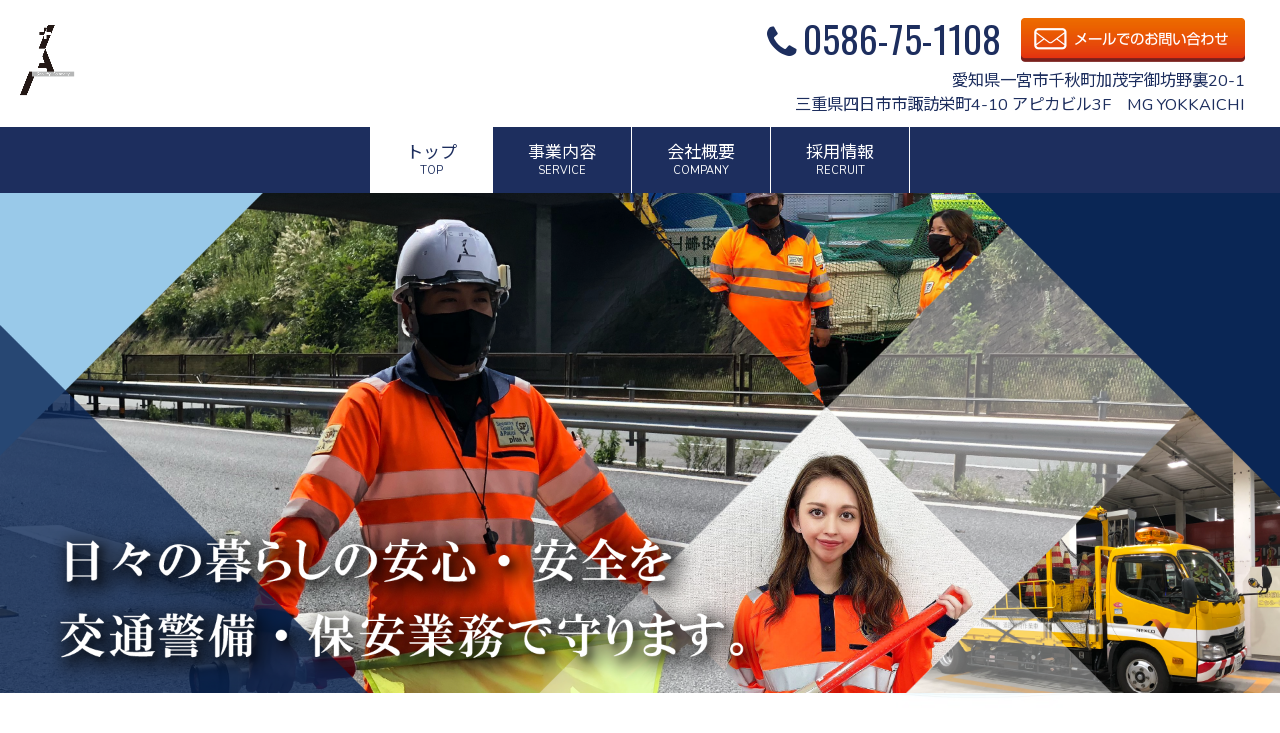

--- FILE ---
content_type: text/html; charset=UTF-8
request_url: https://plusa-keibi.com/
body_size: 24947
content:
<!DOCTYPE html>
<html dir="ltr" lang="ja">
<head>
<meta charset="UTF-8">
<meta name="viewport" content="width=device-width, user-scalable=yes, maximum-scale=1.0, minimum-scale=1.0">

<link rel="stylesheet" type="text/css" media="all" href="https://plusa-keibi.com/struct/wp-content/themes/mrp04/style.css">
<link rel="stylesheet" type="text/css" media="all" href="https://plusa-keibi.com/struct/wp-content/themes/mrp04-child/css/custom.css">
<link rel="stylesheet" type="text/css" media="all" href="https://plusa-keibi.com/struct/wp-content/themes/mrp04/css/animate.css">
<link rel="pingback" href="https://plusa-keibi.com/struct/xmlrpc.php">
<link href='https://fonts.googleapis.com/css?family=Oswald:400' rel='stylesheet' type='text/css'>
<!--[if lt IE 9]>
<script src="https://plusa-keibi.com/struct/wp-content/themes/mrp04/js/html5.js"></script>
<script src="https://plusa-keibi.com/struct/wp-content/themes/mrp04/js/css3-mediaqueries.js"></script>
<![endif]-->
	<style>img:is([sizes="auto" i], [sizes^="auto," i]) { contain-intrinsic-size: 3000px 1500px }</style>
	
		<!-- All in One SEO 4.9.3 - aioseo.com -->
		<title>株式会社プラスエー｜一宮市｜高速道路規制設置・保安業務・交通誘導</title>
	<meta name="description" content="株式会社プラスエー（カブシキガイシャプラスエー）は、愛知県一宮市を拠点として、東名阪道、伊勢湾岸道、新名神を中心に高速道路での規制設置や保安業務を行っています。お客様が安心して高速道路をお使いいただけるよう、安全で快適な道路交通社会に貢献いたします。" />
	<meta name="robots" content="max-image-preview:large" />
	<link rel="canonical" href="https://plusa-keibi.com/" />
	<meta name="generator" content="All in One SEO (AIOSEO) 4.9.3" />
		<script type="application/ld+json" class="aioseo-schema">
			{"@context":"https:\/\/schema.org","@graph":[{"@type":"BreadcrumbList","@id":"https:\/\/plusa-keibi.com\/#breadcrumblist","itemListElement":[{"@type":"ListItem","@id":"https:\/\/plusa-keibi.com#listItem","position":1,"name":"Home"}]},{"@type":"Organization","@id":"https:\/\/plusa-keibi.com\/#organization","name":"\u682a\u5f0f\u4f1a\u793e\u30d7\u30e9\u30b9\u30a8\u30fc","url":"https:\/\/plusa-keibi.com\/"},{"@type":"WebPage","@id":"https:\/\/plusa-keibi.com\/#webpage","url":"https:\/\/plusa-keibi.com\/","name":"\u682a\u5f0f\u4f1a\u793e\u30d7\u30e9\u30b9\u30a8\u30fc\uff5c\u4e00\u5bae\u5e02\uff5c\u9ad8\u901f\u9053\u8def\u898f\u5236\u8a2d\u7f6e\u30fb\u4fdd\u5b89\u696d\u52d9\u30fb\u4ea4\u901a\u8a98\u5c0e","description":"\u682a\u5f0f\u4f1a\u793e\u30d7\u30e9\u30b9\u30a8\u30fc\uff08\u30ab\u30d6\u30b7\u30ad\u30ac\u30a4\u30b7\u30e3\u30d7\u30e9\u30b9\u30a8\u30fc\uff09\u306f\u3001\u611b\u77e5\u770c\u4e00\u5bae\u5e02\u3092\u62e0\u70b9\u3068\u3057\u3066\u3001\u6771\u540d\u962a\u9053\u3001\u4f0a\u52e2\u6e7e\u5cb8\u9053\u3001\u65b0\u540d\u795e\u3092\u4e2d\u5fc3\u306b\u9ad8\u901f\u9053\u8def\u3067\u306e\u898f\u5236\u8a2d\u7f6e\u3084\u4fdd\u5b89\u696d\u52d9\u3092\u884c\u3063\u3066\u3044\u307e\u3059\u3002\u304a\u5ba2\u69d8\u304c\u5b89\u5fc3\u3057\u3066\u9ad8\u901f\u9053\u8def\u3092\u304a\u4f7f\u3044\u3044\u305f\u3060\u3051\u308b\u3088\u3046\u3001\u5b89\u5168\u3067\u5feb\u9069\u306a\u9053\u8def\u4ea4\u901a\u793e\u4f1a\u306b\u8ca2\u732e\u3044\u305f\u3057\u307e\u3059\u3002","inLanguage":"ja","isPartOf":{"@id":"https:\/\/plusa-keibi.com\/#website"},"breadcrumb":{"@id":"https:\/\/plusa-keibi.com\/#breadcrumblist"},"datePublished":"2021-09-30T10:00:59+09:00","dateModified":"2024-01-18T17:27:58+09:00"},{"@type":"WebSite","@id":"https:\/\/plusa-keibi.com\/#website","url":"https:\/\/plusa-keibi.com\/","name":"\u682a\u5f0f\u4f1a\u793e\u30d7\u30e9\u30b9\u30a8\u30fc","inLanguage":"ja","publisher":{"@id":"https:\/\/plusa-keibi.com\/#organization"}}]}
		</script>
		<!-- All in One SEO -->

<link rel="alternate" type="application/rss+xml" title="株式会社プラスエー &raquo;  のコメントのフィード" href="https://plusa-keibi.com/sample-page-2/feed/" />
		<!-- This site uses the Google Analytics by MonsterInsights plugin v9.11.1 - Using Analytics tracking - https://www.monsterinsights.com/ -->
		<!-- Note: MonsterInsights is not currently configured on this site. The site owner needs to authenticate with Google Analytics in the MonsterInsights settings panel. -->
					<!-- No tracking code set -->
				<!-- / Google Analytics by MonsterInsights -->
		<script type="text/javascript">
/* <![CDATA[ */
window._wpemojiSettings = {"baseUrl":"https:\/\/s.w.org\/images\/core\/emoji\/16.0.1\/72x72\/","ext":".png","svgUrl":"https:\/\/s.w.org\/images\/core\/emoji\/16.0.1\/svg\/","svgExt":".svg","source":{"concatemoji":"https:\/\/plusa-keibi.com\/struct\/wp-includes\/js\/wp-emoji-release.min.js"}};
/*! This file is auto-generated */
!function(s,n){var o,i,e;function c(e){try{var t={supportTests:e,timestamp:(new Date).valueOf()};sessionStorage.setItem(o,JSON.stringify(t))}catch(e){}}function p(e,t,n){e.clearRect(0,0,e.canvas.width,e.canvas.height),e.fillText(t,0,0);var t=new Uint32Array(e.getImageData(0,0,e.canvas.width,e.canvas.height).data),a=(e.clearRect(0,0,e.canvas.width,e.canvas.height),e.fillText(n,0,0),new Uint32Array(e.getImageData(0,0,e.canvas.width,e.canvas.height).data));return t.every(function(e,t){return e===a[t]})}function u(e,t){e.clearRect(0,0,e.canvas.width,e.canvas.height),e.fillText(t,0,0);for(var n=e.getImageData(16,16,1,1),a=0;a<n.data.length;a++)if(0!==n.data[a])return!1;return!0}function f(e,t,n,a){switch(t){case"flag":return n(e,"\ud83c\udff3\ufe0f\u200d\u26a7\ufe0f","\ud83c\udff3\ufe0f\u200b\u26a7\ufe0f")?!1:!n(e,"\ud83c\udde8\ud83c\uddf6","\ud83c\udde8\u200b\ud83c\uddf6")&&!n(e,"\ud83c\udff4\udb40\udc67\udb40\udc62\udb40\udc65\udb40\udc6e\udb40\udc67\udb40\udc7f","\ud83c\udff4\u200b\udb40\udc67\u200b\udb40\udc62\u200b\udb40\udc65\u200b\udb40\udc6e\u200b\udb40\udc67\u200b\udb40\udc7f");case"emoji":return!a(e,"\ud83e\udedf")}return!1}function g(e,t,n,a){var r="undefined"!=typeof WorkerGlobalScope&&self instanceof WorkerGlobalScope?new OffscreenCanvas(300,150):s.createElement("canvas"),o=r.getContext("2d",{willReadFrequently:!0}),i=(o.textBaseline="top",o.font="600 32px Arial",{});return e.forEach(function(e){i[e]=t(o,e,n,a)}),i}function t(e){var t=s.createElement("script");t.src=e,t.defer=!0,s.head.appendChild(t)}"undefined"!=typeof Promise&&(o="wpEmojiSettingsSupports",i=["flag","emoji"],n.supports={everything:!0,everythingExceptFlag:!0},e=new Promise(function(e){s.addEventListener("DOMContentLoaded",e,{once:!0})}),new Promise(function(t){var n=function(){try{var e=JSON.parse(sessionStorage.getItem(o));if("object"==typeof e&&"number"==typeof e.timestamp&&(new Date).valueOf()<e.timestamp+604800&&"object"==typeof e.supportTests)return e.supportTests}catch(e){}return null}();if(!n){if("undefined"!=typeof Worker&&"undefined"!=typeof OffscreenCanvas&&"undefined"!=typeof URL&&URL.createObjectURL&&"undefined"!=typeof Blob)try{var e="postMessage("+g.toString()+"("+[JSON.stringify(i),f.toString(),p.toString(),u.toString()].join(",")+"));",a=new Blob([e],{type:"text/javascript"}),r=new Worker(URL.createObjectURL(a),{name:"wpTestEmojiSupports"});return void(r.onmessage=function(e){c(n=e.data),r.terminate(),t(n)})}catch(e){}c(n=g(i,f,p,u))}t(n)}).then(function(e){for(var t in e)n.supports[t]=e[t],n.supports.everything=n.supports.everything&&n.supports[t],"flag"!==t&&(n.supports.everythingExceptFlag=n.supports.everythingExceptFlag&&n.supports[t]);n.supports.everythingExceptFlag=n.supports.everythingExceptFlag&&!n.supports.flag,n.DOMReady=!1,n.readyCallback=function(){n.DOMReady=!0}}).then(function(){return e}).then(function(){var e;n.supports.everything||(n.readyCallback(),(e=n.source||{}).concatemoji?t(e.concatemoji):e.wpemoji&&e.twemoji&&(t(e.twemoji),t(e.wpemoji)))}))}((window,document),window._wpemojiSettings);
/* ]]> */
</script>
<link rel='stylesheet' id='sbi_styles-css' href='https://plusa-keibi.com/struct/wp-content/plugins/instagram-feed-pro/css/sbi-styles.min.css' type='text/css' media='all' />
<style id='wp-emoji-styles-inline-css' type='text/css'>

	img.wp-smiley, img.emoji {
		display: inline !important;
		border: none !important;
		box-shadow: none !important;
		height: 1em !important;
		width: 1em !important;
		margin: 0 0.07em !important;
		vertical-align: -0.1em !important;
		background: none !important;
		padding: 0 !important;
	}
</style>
<link rel='stylesheet' id='wp-block-library-css' href='https://plusa-keibi.com/struct/wp-includes/css/dist/block-library/style.min.css' type='text/css' media='all' />
<style id='classic-theme-styles-inline-css' type='text/css'>
/*! This file is auto-generated */
.wp-block-button__link{color:#fff;background-color:#32373c;border-radius:9999px;box-shadow:none;text-decoration:none;padding:calc(.667em + 2px) calc(1.333em + 2px);font-size:1.125em}.wp-block-file__button{background:#32373c;color:#fff;text-decoration:none}
</style>
<link rel='stylesheet' id='aioseo/css/src/vue/standalone/blocks/table-of-contents/global.scss-css' href='https://plusa-keibi.com/struct/wp-content/plugins/all-in-one-seo-pack/dist/Lite/assets/css/table-of-contents/global.e90f6d47.css' type='text/css' media='all' />
<style id='global-styles-inline-css' type='text/css'>
:root{--wp--preset--aspect-ratio--square: 1;--wp--preset--aspect-ratio--4-3: 4/3;--wp--preset--aspect-ratio--3-4: 3/4;--wp--preset--aspect-ratio--3-2: 3/2;--wp--preset--aspect-ratio--2-3: 2/3;--wp--preset--aspect-ratio--16-9: 16/9;--wp--preset--aspect-ratio--9-16: 9/16;--wp--preset--color--black: #000000;--wp--preset--color--cyan-bluish-gray: #abb8c3;--wp--preset--color--white: #ffffff;--wp--preset--color--pale-pink: #f78da7;--wp--preset--color--vivid-red: #cf2e2e;--wp--preset--color--luminous-vivid-orange: #ff6900;--wp--preset--color--luminous-vivid-amber: #fcb900;--wp--preset--color--light-green-cyan: #7bdcb5;--wp--preset--color--vivid-green-cyan: #00d084;--wp--preset--color--pale-cyan-blue: #8ed1fc;--wp--preset--color--vivid-cyan-blue: #0693e3;--wp--preset--color--vivid-purple: #9b51e0;--wp--preset--gradient--vivid-cyan-blue-to-vivid-purple: linear-gradient(135deg,rgba(6,147,227,1) 0%,rgb(155,81,224) 100%);--wp--preset--gradient--light-green-cyan-to-vivid-green-cyan: linear-gradient(135deg,rgb(122,220,180) 0%,rgb(0,208,130) 100%);--wp--preset--gradient--luminous-vivid-amber-to-luminous-vivid-orange: linear-gradient(135deg,rgba(252,185,0,1) 0%,rgba(255,105,0,1) 100%);--wp--preset--gradient--luminous-vivid-orange-to-vivid-red: linear-gradient(135deg,rgba(255,105,0,1) 0%,rgb(207,46,46) 100%);--wp--preset--gradient--very-light-gray-to-cyan-bluish-gray: linear-gradient(135deg,rgb(238,238,238) 0%,rgb(169,184,195) 100%);--wp--preset--gradient--cool-to-warm-spectrum: linear-gradient(135deg,rgb(74,234,220) 0%,rgb(151,120,209) 20%,rgb(207,42,186) 40%,rgb(238,44,130) 60%,rgb(251,105,98) 80%,rgb(254,248,76) 100%);--wp--preset--gradient--blush-light-purple: linear-gradient(135deg,rgb(255,206,236) 0%,rgb(152,150,240) 100%);--wp--preset--gradient--blush-bordeaux: linear-gradient(135deg,rgb(254,205,165) 0%,rgb(254,45,45) 50%,rgb(107,0,62) 100%);--wp--preset--gradient--luminous-dusk: linear-gradient(135deg,rgb(255,203,112) 0%,rgb(199,81,192) 50%,rgb(65,88,208) 100%);--wp--preset--gradient--pale-ocean: linear-gradient(135deg,rgb(255,245,203) 0%,rgb(182,227,212) 50%,rgb(51,167,181) 100%);--wp--preset--gradient--electric-grass: linear-gradient(135deg,rgb(202,248,128) 0%,rgb(113,206,126) 100%);--wp--preset--gradient--midnight: linear-gradient(135deg,rgb(2,3,129) 0%,rgb(40,116,252) 100%);--wp--preset--font-size--small: 13px;--wp--preset--font-size--medium: 20px;--wp--preset--font-size--large: 36px;--wp--preset--font-size--x-large: 42px;--wp--preset--spacing--20: 0.44rem;--wp--preset--spacing--30: 0.67rem;--wp--preset--spacing--40: 1rem;--wp--preset--spacing--50: 1.5rem;--wp--preset--spacing--60: 2.25rem;--wp--preset--spacing--70: 3.38rem;--wp--preset--spacing--80: 5.06rem;--wp--preset--shadow--natural: 6px 6px 9px rgba(0, 0, 0, 0.2);--wp--preset--shadow--deep: 12px 12px 50px rgba(0, 0, 0, 0.4);--wp--preset--shadow--sharp: 6px 6px 0px rgba(0, 0, 0, 0.2);--wp--preset--shadow--outlined: 6px 6px 0px -3px rgba(255, 255, 255, 1), 6px 6px rgba(0, 0, 0, 1);--wp--preset--shadow--crisp: 6px 6px 0px rgba(0, 0, 0, 1);}:where(.is-layout-flex){gap: 0.5em;}:where(.is-layout-grid){gap: 0.5em;}body .is-layout-flex{display: flex;}.is-layout-flex{flex-wrap: wrap;align-items: center;}.is-layout-flex > :is(*, div){margin: 0;}body .is-layout-grid{display: grid;}.is-layout-grid > :is(*, div){margin: 0;}:where(.wp-block-columns.is-layout-flex){gap: 2em;}:where(.wp-block-columns.is-layout-grid){gap: 2em;}:where(.wp-block-post-template.is-layout-flex){gap: 1.25em;}:where(.wp-block-post-template.is-layout-grid){gap: 1.25em;}.has-black-color{color: var(--wp--preset--color--black) !important;}.has-cyan-bluish-gray-color{color: var(--wp--preset--color--cyan-bluish-gray) !important;}.has-white-color{color: var(--wp--preset--color--white) !important;}.has-pale-pink-color{color: var(--wp--preset--color--pale-pink) !important;}.has-vivid-red-color{color: var(--wp--preset--color--vivid-red) !important;}.has-luminous-vivid-orange-color{color: var(--wp--preset--color--luminous-vivid-orange) !important;}.has-luminous-vivid-amber-color{color: var(--wp--preset--color--luminous-vivid-amber) !important;}.has-light-green-cyan-color{color: var(--wp--preset--color--light-green-cyan) !important;}.has-vivid-green-cyan-color{color: var(--wp--preset--color--vivid-green-cyan) !important;}.has-pale-cyan-blue-color{color: var(--wp--preset--color--pale-cyan-blue) !important;}.has-vivid-cyan-blue-color{color: var(--wp--preset--color--vivid-cyan-blue) !important;}.has-vivid-purple-color{color: var(--wp--preset--color--vivid-purple) !important;}.has-black-background-color{background-color: var(--wp--preset--color--black) !important;}.has-cyan-bluish-gray-background-color{background-color: var(--wp--preset--color--cyan-bluish-gray) !important;}.has-white-background-color{background-color: var(--wp--preset--color--white) !important;}.has-pale-pink-background-color{background-color: var(--wp--preset--color--pale-pink) !important;}.has-vivid-red-background-color{background-color: var(--wp--preset--color--vivid-red) !important;}.has-luminous-vivid-orange-background-color{background-color: var(--wp--preset--color--luminous-vivid-orange) !important;}.has-luminous-vivid-amber-background-color{background-color: var(--wp--preset--color--luminous-vivid-amber) !important;}.has-light-green-cyan-background-color{background-color: var(--wp--preset--color--light-green-cyan) !important;}.has-vivid-green-cyan-background-color{background-color: var(--wp--preset--color--vivid-green-cyan) !important;}.has-pale-cyan-blue-background-color{background-color: var(--wp--preset--color--pale-cyan-blue) !important;}.has-vivid-cyan-blue-background-color{background-color: var(--wp--preset--color--vivid-cyan-blue) !important;}.has-vivid-purple-background-color{background-color: var(--wp--preset--color--vivid-purple) !important;}.has-black-border-color{border-color: var(--wp--preset--color--black) !important;}.has-cyan-bluish-gray-border-color{border-color: var(--wp--preset--color--cyan-bluish-gray) !important;}.has-white-border-color{border-color: var(--wp--preset--color--white) !important;}.has-pale-pink-border-color{border-color: var(--wp--preset--color--pale-pink) !important;}.has-vivid-red-border-color{border-color: var(--wp--preset--color--vivid-red) !important;}.has-luminous-vivid-orange-border-color{border-color: var(--wp--preset--color--luminous-vivid-orange) !important;}.has-luminous-vivid-amber-border-color{border-color: var(--wp--preset--color--luminous-vivid-amber) !important;}.has-light-green-cyan-border-color{border-color: var(--wp--preset--color--light-green-cyan) !important;}.has-vivid-green-cyan-border-color{border-color: var(--wp--preset--color--vivid-green-cyan) !important;}.has-pale-cyan-blue-border-color{border-color: var(--wp--preset--color--pale-cyan-blue) !important;}.has-vivid-cyan-blue-border-color{border-color: var(--wp--preset--color--vivid-cyan-blue) !important;}.has-vivid-purple-border-color{border-color: var(--wp--preset--color--vivid-purple) !important;}.has-vivid-cyan-blue-to-vivid-purple-gradient-background{background: var(--wp--preset--gradient--vivid-cyan-blue-to-vivid-purple) !important;}.has-light-green-cyan-to-vivid-green-cyan-gradient-background{background: var(--wp--preset--gradient--light-green-cyan-to-vivid-green-cyan) !important;}.has-luminous-vivid-amber-to-luminous-vivid-orange-gradient-background{background: var(--wp--preset--gradient--luminous-vivid-amber-to-luminous-vivid-orange) !important;}.has-luminous-vivid-orange-to-vivid-red-gradient-background{background: var(--wp--preset--gradient--luminous-vivid-orange-to-vivid-red) !important;}.has-very-light-gray-to-cyan-bluish-gray-gradient-background{background: var(--wp--preset--gradient--very-light-gray-to-cyan-bluish-gray) !important;}.has-cool-to-warm-spectrum-gradient-background{background: var(--wp--preset--gradient--cool-to-warm-spectrum) !important;}.has-blush-light-purple-gradient-background{background: var(--wp--preset--gradient--blush-light-purple) !important;}.has-blush-bordeaux-gradient-background{background: var(--wp--preset--gradient--blush-bordeaux) !important;}.has-luminous-dusk-gradient-background{background: var(--wp--preset--gradient--luminous-dusk) !important;}.has-pale-ocean-gradient-background{background: var(--wp--preset--gradient--pale-ocean) !important;}.has-electric-grass-gradient-background{background: var(--wp--preset--gradient--electric-grass) !important;}.has-midnight-gradient-background{background: var(--wp--preset--gradient--midnight) !important;}.has-small-font-size{font-size: var(--wp--preset--font-size--small) !important;}.has-medium-font-size{font-size: var(--wp--preset--font-size--medium) !important;}.has-large-font-size{font-size: var(--wp--preset--font-size--large) !important;}.has-x-large-font-size{font-size: var(--wp--preset--font-size--x-large) !important;}
:where(.wp-block-post-template.is-layout-flex){gap: 1.25em;}:where(.wp-block-post-template.is-layout-grid){gap: 1.25em;}
:where(.wp-block-columns.is-layout-flex){gap: 2em;}:where(.wp-block-columns.is-layout-grid){gap: 2em;}
:root :where(.wp-block-pullquote){font-size: 1.5em;line-height: 1.6;}
</style>
<link rel='stylesheet' id='contact-form-7-css' href='https://plusa-keibi.com/struct/wp-content/plugins/contact-form-7/includes/css/styles.css' type='text/css' media='all' />
<link rel='stylesheet' id='scroll-top-css-css' href='https://plusa-keibi.com/struct/wp-content/plugins/scroll-top/assets/css/scroll-top.css' type='text/css' media='all' />
<link rel='stylesheet' id='wc-shortcodes-style-css' href='https://plusa-keibi.com/struct/wp-content/plugins/wc-shortcodes/public/assets/css/style.css' type='text/css' media='all' />
<link rel='stylesheet' id='morph-child-style-css' href='https://plusa-keibi.com/struct/wp-content/themes/mrp04-child/style.css' type='text/css' media='all' />
<link rel='stylesheet' id='iajcf-frontend-css' href='https://plusa-keibi.com/struct/wp-content/plugins/morph-extension-system/extensions/image-auth-japanese-version-for-contactform7/css/frontend.css' type='text/css' media='all' />
<link rel='stylesheet' id='slb_core-css' href='https://plusa-keibi.com/struct/wp-content/plugins/simple-lightbox/client/css/app.css' type='text/css' media='all' />
<link rel='stylesheet' id='wordpresscanvas-font-awesome-css' href='https://plusa-keibi.com/struct/wp-content/plugins/wc-shortcodes/public/assets/css/font-awesome.min.css' type='text/css' media='all' />
<script type="text/javascript" src="https://plusa-keibi.com/struct/wp-includes/js/jquery/jquery.min.js" id="jquery-core-js"></script>
<script type="text/javascript" src="https://plusa-keibi.com/struct/wp-includes/js/jquery/jquery-migrate.min.js" id="jquery-migrate-js"></script>
<link rel="https://api.w.org/" href="https://plusa-keibi.com/wp-json/" /><link rel="alternate" title="JSON" type="application/json" href="https://plusa-keibi.com/wp-json/wp/v2/pages/2" /><link rel="alternate" title="oEmbed (JSON)" type="application/json+oembed" href="https://plusa-keibi.com/wp-json/oembed/1.0/embed?url=https%3A%2F%2Fplusa-keibi.com%2F" />
<link rel="alternate" title="oEmbed (XML)" type="text/xml+oembed" href="https://plusa-keibi.com/wp-json/oembed/1.0/embed?url=https%3A%2F%2Fplusa-keibi.com%2F&#038;format=xml" />
<!-- Scroll To Top -->
<style id="scrolltop-custom-style">
		#scrollUp {border-radius:3px;opacity:0.7;bottom:20px;right:20px;background:#000000;;}
		#scrollUp:hover{opacity:1;}
        .top-icon{stroke:#ffffff;}
        
		
		</style>
<!-- End Scroll Top - https://wordpress.org/plugins/scroll-top/ -->
<!-- Analytics by WP Statistics - https://wp-statistics.com -->
<script src="https://plusa-keibi.com/struct/wp-content/themes/mrp04/js/jquery-1.9.0.min.js"></script><script src="https://plusa-keibi.com/struct/wp-content/themes/mrp04/js/nav-accord.js"></script>
<script src="https://plusa-keibi.com/struct/wp-content/themes/mrp04/js/smoothscroll.js"></script>
<script src="https://plusa-keibi.com/struct/wp-content/themes/mrp04/js/wow.min.js"></script>
<script src="https://plusa-keibi.com/struct/wp-content/themes/mrp04/js/effect.js"></script>
<script src="https://plusa-keibi.com/struct/wp-content/themes/mrp04/js/css_browser_selector.js"></script>
</head>
<body class="home wp-singular page-template page-template-page-top page-template-page-top-php page page-id-2 wp-theme-mrp04 wp-child-theme-mrp04-child metaslider-plugin wc-shortcodes-font-awesome-enabled page-sample-page-2">
<header id="header" role="banner">

	<div class="inner">
		<div id="header-layout">
			<div class="logo"><a href="https://plusa-keibi.com/" title="株式会社プラスエー" rel="home">
				<img src="https://plusa-keibi.com/struct/wp-content/uploads/logo.png" alt="株式会社プラスエー">				</a></div>
				<div class="contact">
<div id="headerInfo">
<div class="float">
<div class="tel"><p><i class="fa fa-phone" style="vertical-align:middle; margin-right:6px; margin-top:-3px;"></i><a href="tel:0586-75-1108">0586-75-1108</a></p>
</div>
<div class="mail"><a href="/contact/" class="btn"><img src="https://plusa-keibi.com/struct/wp-content/themes/mrp04-child/images/mail-orangegra.png" width="224" height="44" alt="メールでのお問い合わせはこちら"></a>
</div>
<p class="add">愛知県一宮市千秋町加茂字御坊野裏20-1<br />三重県四日市市諏訪栄町4-10 アピカビル3F　MG YOKKAICHI</p>
</div>
</div>
</div>
		</div>
	</div>
</header>
<!-- nav -->

<nav id="mainNav" class="site-header">
	<div class="inner"> <a class="menu" id="menu"><span>MENU</span></a>
		<div class="panel nav-effect">
			<ul><li id="menu-item-5" class="menu-item menu-item-type-post_type menu-item-object-page menu-item-home current-menu-item page_item page-item-2 current_page_item"><a href="https://plusa-keibi.com/"><b>トップ</b><span>TOP</span></a></li>
<li id="menu-item-74" class="menu-item menu-item-type-post_type menu-item-object-page"><a href="https://plusa-keibi.com/service/"><b>事業内容</b><span>SERVICE</span></a></li>
<li id="menu-item-73" class="menu-item menu-item-type-post_type menu-item-object-page"><a href="https://plusa-keibi.com/company/"><b>会社概要</b><span>COMPANY</span></a></li>
<li id="menu-item-72" class="menu-item menu-item-type-post_type menu-item-object-page"><a href="https://plusa-keibi.com/recruit/"><b>採用情報</b><span>RECRUIT</span></a></li>
</ul>		</div>
	</div>
</nav>
<!-- end/nav -->
		<div id="mainImg">
					<div id="metaslider-id-20" style="max-width: 1920px; margin: 0 auto;" class="ml-slider-3-104-0 metaslider metaslider-nivo metaslider-20 ml-slider ms-theme-default" role="region" aria-label="新規スライダー" data-height="750" data-width="1920">
    <div id="metaslider_container_20">
        <div class='slider-wrapper theme-default'><div class='ribbon'></div><div id='metaslider_20' class='nivoSlider'><img src="https://plusa-keibi.com/struct/wp-content/uploads/main-1920x750.png" height="750" width="1920" title="main" alt="" class="slider-20 slide-185 msDefaultImage" /></div></div>
        
    </div>
</div>			</div>
	 
<div id="wrapper">
<div id="content" class="wide">
																																													<section>




<article id="post-2" class="content">
		<div class="post">
		<div class="top01">
<div class="top01-content">
<div class="top01-item">
<div class="top01-item-inner">
<h1>株式会社プラスエーに<br class="sp" />
おまかせください！</h1>
<p>この度は株式会社プラスエーをご覧頂き誠にありがとうございます。</p>
<p>当社では、東名阪道、伊勢湾岸道、新名神を中心に高速道路の保安作業をおこなっております。</p>
<p>お客様が安心して高速道路をお使いいただけるよう、安全で快適な道路交通社会に貢献いたします。</p>
<p>「お客様第一主義」をモットーにこれからも精進してまいりますので、<br class="pc" />
どうぞ今後とも変わらぬお引き立て、ご指導の程、宜しくお願い致します。</p>
</div>
</div>
</div>
</div>
<div class="top03">
<div class="top03-content">
<div class="top03-item">
<div class="top03-item-inner">
<h2><i class="fa fa-instagram" aria-hidden="true"></i> Instagram</h2>



<div id="sb_instagram"  class="sbi sbi_mob_col_2 sbi_tab_col_3 sbi_col_5 sbi_width_resp sbi-theme sbi-default_theme sbi-style-regular" style="padding-bottom: 12px;" data-post-style="regular"	 data-feedid="*1"  data-res="auto" data-cols="5" data-colsmobile="2" data-colstablet="3" data-num="10" data-nummobile="4" data-header-size="medium" data-item-padding="6"	 data-shortcode-atts="{&quot;feed&quot;:&quot;1&quot;}"  data-postid="2" data-locatornonce="868a63dead" data-options="{&quot;carousel&quot;:[true,true,false,false,true,1],&quot;avatars&quot;:{&quot;plusa.keibi&quot;:&quot;&quot;,&quot;LCLplusa.keibi&quot;:0},&quot;lightboxcomments&quot;:20,&quot;colsmobile&quot;:2,&quot;colstablet&quot;:&quot;3&quot;,&quot;captionsize&quot;:12,&quot;captionlength&quot;:50,&quot;hovercaptionlength&quot;:50,&quot;feedtheme&quot;:&quot;default_theme&quot;,&quot;imageaspectratio&quot;:&quot;1:1&quot;}" data-sbi-flags="favorLocal">

	
	<div id="sbi_images" style="gap: 12px;">
		<div class="sbi_item sbi_type_image sbi_new sbi_transition"
	 id="sbi_17908661675985440" data-date="1720487001"
	 data-numcomments="0" data-template=ft_default>
	<div class="sbi_inner_wrap" >

		
			<div class="sbi_photo_wrap" >
						
		<div  style="background: rgba(0,0,0,0.85)"  class="sbi_link " >
			<div class="sbi_hover_top">

					<p class="sbi_username" >
					<a target="_blank" rel="nofollow noopener"
				href="https://www.instagram.com/plusa.keibi/" 				tabindex="-1">
				
					plusa.keibi			</a>
		
			</p>

			</div>

							<a class="sbi_instagram_link" target="_blank" rel="nofollow noopener"
				   href="https://www.instagram.com/p/C9LsxNozGZw/" >
					<span class="sbi-screenreader">
						View Instagram post by plusa.keibi					</span>
					<svg class="svg-inline--fa fa-instagram fa-w-14" aria-hidden="true" data-fa-processed="" aria-label="Instagram" data-prefix="fab" data-icon="instagram" role="img" viewBox="0 0 448 512">
                    <path fill="currentColor" d="M224.1 141c-63.6 0-114.9 51.3-114.9 114.9s51.3 114.9 114.9 114.9S339 319.5 339 255.9 287.7 141 224.1 141zm0 189.6c-41.1 0-74.7-33.5-74.7-74.7s33.5-74.7 74.7-74.7 74.7 33.5 74.7 74.7-33.6 74.7-74.7 74.7zm146.4-194.3c0 14.9-12 26.8-26.8 26.8-14.9 0-26.8-12-26.8-26.8s12-26.8 26.8-26.8 26.8 12 26.8 26.8zm76.1 27.2c-1.7-35.9-9.9-67.7-36.2-93.9-26.2-26.2-58-34.4-93.9-36.2-37-2.1-147.9-2.1-184.9 0-35.8 1.7-67.6 9.9-93.9 36.1s-34.4 58-36.2 93.9c-2.1 37-2.1 147.9 0 184.9 1.7 35.9 9.9 67.7 36.2 93.9s58 34.4 93.9 36.2c37 2.1 147.9 2.1 184.9 0 35.9-1.7 67.7-9.9 93.9-36.2 26.2-26.2 34.4-58 36.2-93.9 2.1-37 2.1-147.8 0-184.8zM398.8 388c-7.8 19.6-22.9 34.7-42.6 42.6-29.5 11.7-99.5 9-132.1 9s-102.7 2.6-132.1-9c-19.6-7.8-34.7-22.9-42.6-42.6-11.7-29.5-9-99.5-9-132.1s-2.6-102.7 9-132.1c7.8-19.6 22.9-34.7 42.6-42.6 29.5-11.7 99.5-9 132.1-9s102.7-2.6 132.1 9c19.6 7.8 34.7 22.9 42.6 42.6 11.7 29.5 9 99.5 9 132.1s2.7 102.7-9 132.1z"></path>
                </svg>				</a>
			
			<div class="sbi_hover_bottom " >

									<p>
													<span
								class="sbi_date"   >
								<svg  class="svg-inline--fa fa-clock fa-w-16" aria-hidden="true" data-fa-processed="" data-prefix="far" data-icon="clock" role="presentation" xmlns="http://www.w3.org/2000/svg" viewBox="0 0 512 512"><path fill="currentColor" d="M256 8C119 8 8 119 8 256s111 248 248 248 248-111 248-248S393 8 256 8zm0 448c-110.5 0-200-89.5-200-200S145.5 56 256 56s200 89.5 200 200-89.5 200-200 200zm61.8-104.4l-84.9-61.7c-3.1-2.3-4.9-5.9-4.9-9.7V116c0-6.6 5.4-12 12-12h32c6.6 0 12 5.4 12 12v141.7l66.8 48.6c5.4 3.9 6.5 11.4 2.6 16.8L334.6 349c-3.9 5.3-11.4 6.5-16.8 2.6z"></path></svg>								7月 9							</span>
											</p>
				
				
			</div>

			<a href="https://scontent-nrt1-1.cdninstagram.com/v/t51.29350-15/450463820_721439663394430_1649425962547873779_n.jpg?_nc_cat=106&#038;ccb=1-7&#038;_nc_sid=18de74&#038;_nc_ohc=zj6qlP2eIVQQ7kNvgFIx3xw&#038;_nc_zt=23&#038;_nc_ht=scontent-nrt1-1.cdninstagram.com&#038;edm=ANo9K5cEAAAA&#038;_nc_gid=AMb0_VgUfg-lN9LlSjAzvIQ&#038;oh=00_AYA27FfLWMvRyA-Gbm7abcN3yJz2dVeBxSO0sAr4w52h6Q&#038;oe=6756772E" class="sbi_link_area nofancybox" rel="nofollow noopener" data-lightbox-sbi="" data-video="" data-carousel="" data-id="sbi_17908661675985440" data-user="plusa.keibi" data-url="https://www.instagram.com/p/C9LsxNozGZw/" data-avatar="" data-account-type="business" data-iframe="" data-media-type="feed" data-posted-on="" data-slb-active="1" data-slb-asset="543833397" data-slb-group="2">
				<span class="sbi-screenreader">
					Open post by plusa.keibi with ID 17908661675985440				</span>
							</a>
		</div>

		<a class="sbi_photo" target="_blank" rel="nofollow noopener" href="https://www.instagram.com/p/C9LsxNozGZw/"
		   data-full-res="https://scontent-nrt1-1.cdninstagram.com/v/t51.29350-15/450463820_721439663394430_1649425962547873779_n.jpg?_nc_cat=106&#038;ccb=1-7&#038;_nc_sid=18de74&#038;_nc_ohc=zj6qlP2eIVQQ7kNvgFIx3xw&#038;_nc_zt=23&#038;_nc_ht=scontent-nrt1-1.cdninstagram.com&#038;edm=ANo9K5cEAAAA&#038;_nc_gid=AMb0_VgUfg-lN9LlSjAzvIQ&#038;oh=00_AYA27FfLWMvRyA-Gbm7abcN3yJz2dVeBxSO0sAr4w52h6Q&#038;oe=6756772E"
		   data-img-src-set="{&quot;d&quot;:&quot;https:\/\/scontent-nrt1-1.cdninstagram.com\/v\/t51.29350-15\/450463820_721439663394430_1649425962547873779_n.jpg?_nc_cat=106&amp;ccb=1-7&amp;_nc_sid=18de74&amp;_nc_ohc=zj6qlP2eIVQQ7kNvgFIx3xw&amp;_nc_zt=23&amp;_nc_ht=scontent-nrt1-1.cdninstagram.com&amp;edm=ANo9K5cEAAAA&amp;_nc_gid=AMb0_VgUfg-lN9LlSjAzvIQ&amp;oh=00_AYA27FfLWMvRyA-Gbm7abcN3yJz2dVeBxSO0sAr4w52h6Q&amp;oe=6756772E&quot;,&quot;150&quot;:&quot;https:\/\/scontent-nrt1-1.cdninstagram.com\/v\/t51.29350-15\/450463820_721439663394430_1649425962547873779_n.jpg?_nc_cat=106&amp;ccb=1-7&amp;_nc_sid=18de74&amp;_nc_ohc=zj6qlP2eIVQQ7kNvgFIx3xw&amp;_nc_zt=23&amp;_nc_ht=scontent-nrt1-1.cdninstagram.com&amp;edm=ANo9K5cEAAAA&amp;_nc_gid=AMb0_VgUfg-lN9LlSjAzvIQ&amp;oh=00_AYA27FfLWMvRyA-Gbm7abcN3yJz2dVeBxSO0sAr4w52h6Q&amp;oe=6756772E&quot;,&quot;320&quot;:&quot;https:\/\/scontent-nrt1-1.cdninstagram.com\/v\/t51.29350-15\/450463820_721439663394430_1649425962547873779_n.jpg?_nc_cat=106&amp;ccb=1-7&amp;_nc_sid=18de74&amp;_nc_ohc=zj6qlP2eIVQQ7kNvgFIx3xw&amp;_nc_zt=23&amp;_nc_ht=scontent-nrt1-1.cdninstagram.com&amp;edm=ANo9K5cEAAAA&amp;_nc_gid=AMb0_VgUfg-lN9LlSjAzvIQ&amp;oh=00_AYA27FfLWMvRyA-Gbm7abcN3yJz2dVeBxSO0sAr4w52h6Q&amp;oe=6756772E&quot;,&quot;640&quot;:&quot;https:\/\/scontent-nrt1-1.cdninstagram.com\/v\/t51.29350-15\/450463820_721439663394430_1649425962547873779_n.jpg?_nc_cat=106&amp;ccb=1-7&amp;_nc_sid=18de74&amp;_nc_ohc=zj6qlP2eIVQQ7kNvgFIx3xw&amp;_nc_zt=23&amp;_nc_ht=scontent-nrt1-1.cdninstagram.com&amp;edm=ANo9K5cEAAAA&amp;_nc_gid=AMb0_VgUfg-lN9LlSjAzvIQ&amp;oh=00_AYA27FfLWMvRyA-Gbm7abcN3yJz2dVeBxSO0sAr4w52h6Q&amp;oe=6756772E&quot;}"
		   tabindex="-1">
			<img decoding="async" src="https://plusa-keibi.com/struct/wp-content/plugins/instagram-feed-pro/img/placeholder.png" alt="電気・ガス・水道などの
各種ライフライン施設工事や
ビル建設などにより発生する
一般道での交通誘導警備
工事現場近くの環境に合わせた
最適な備業務

高速道路での規制・保安業務
高速道路内での
工事に伴う交通誘導業務

マルシェ、お祭り、デパートやスーパー等
商業施設の駐車場警備
駐車場において出入りする車両への
適切な案内・誘導お客様の安全確保 違法駐車・違法駐輪の防止警備

対応エリア
三重県を拠点に 愛知県全・岐阜県・三重県対応しています

お気軽にお問い合わせください👷👷👷

#株式会社プラスエー
#社員さんは家族同然
#警備員#一宮市#東名阪#四日市
#伊勢湾岸道#新名神
#高速道路#高速警備#一般道
#交通誘導#誘導#規制#保安業務
#管氷管備員
#女性活躍中
#夜勤多い#ロボコーン
#愛知県#三重県
#高収入#シフト自由
#求人#募集中
#セキュリティスタッフ
#相互フォロー大歓迎
#専門職#転職
#安全第一">
		</a>
	</div>


		
		<div class="sbi_info_wrapper">
			<div class="sbi_info ">

				
				<div class="sbi_meta_wrap">
					
									</div>
			</div>
		</div>
	</div>

	<div class="sbi-divider"></div>
</div>
<div class="sbi_item sbi_type_carousel sbi_new sbi_transition"
	 id="sbi_18122032867352906" data-date="1712544610"
	 data-numcomments="0" data-template=ft_default>
	<div class="sbi_inner_wrap" >

		
			<div class="sbi_photo_wrap" >
				<svg class="svg-inline--fa fa-clone fa-w-16 sbi_lightbox_carousel_icon" aria-hidden="true" aria-label="Clone" data-fa-proƒcessed="" data-prefix="far" data-icon="clone" role="img" xmlns="http://www.w3.org/2000/svg" viewBox="0 0 512 512">
                    <path fill="currentColor" d="M464 0H144c-26.51 0-48 21.49-48 48v48H48c-26.51 0-48 21.49-48 48v320c0 26.51 21.49 48 48 48h320c26.51 0 48-21.49 48-48v-48h48c26.51 0 48-21.49 48-48V48c0-26.51-21.49-48-48-48zM362 464H54a6 6 0 0 1-6-6V150a6 6 0 0 1 6-6h42v224c0 26.51 21.49 48 48 48h224v42a6 6 0 0 1-6 6zm96-96H150a6 6 0 0 1-6-6V54a6 6 0 0 1 6-6h308a6 6 0 0 1 6 6v308a6 6 0 0 1-6 6z"></path>
                </svg>		
		<div  style="background: rgba(0,0,0,0.85)"  class="sbi_link " >
			<div class="sbi_hover_top">

					<p class="sbi_username" >
					<a target="_blank" rel="nofollow noopener"
				href="https://www.instagram.com/plusa.keibi/" 				tabindex="-1">
				
					plusa.keibi			</a>
		
			</p>

			</div>

							<a class="sbi_instagram_link" target="_blank" rel="nofollow noopener"
				   href="https://www.instagram.com/p/C5e_3E6v2g0/" >
					<span class="sbi-screenreader">
						View Instagram post by plusa.keibi					</span>
					<svg class="svg-inline--fa fa-instagram fa-w-14" aria-hidden="true" data-fa-processed="" aria-label="Instagram" data-prefix="fab" data-icon="instagram" role="img" viewBox="0 0 448 512">
                    <path fill="currentColor" d="M224.1 141c-63.6 0-114.9 51.3-114.9 114.9s51.3 114.9 114.9 114.9S339 319.5 339 255.9 287.7 141 224.1 141zm0 189.6c-41.1 0-74.7-33.5-74.7-74.7s33.5-74.7 74.7-74.7 74.7 33.5 74.7 74.7-33.6 74.7-74.7 74.7zm146.4-194.3c0 14.9-12 26.8-26.8 26.8-14.9 0-26.8-12-26.8-26.8s12-26.8 26.8-26.8 26.8 12 26.8 26.8zm76.1 27.2c-1.7-35.9-9.9-67.7-36.2-93.9-26.2-26.2-58-34.4-93.9-36.2-37-2.1-147.9-2.1-184.9 0-35.8 1.7-67.6 9.9-93.9 36.1s-34.4 58-36.2 93.9c-2.1 37-2.1 147.9 0 184.9 1.7 35.9 9.9 67.7 36.2 93.9s58 34.4 93.9 36.2c37 2.1 147.9 2.1 184.9 0 35.9-1.7 67.7-9.9 93.9-36.2 26.2-26.2 34.4-58 36.2-93.9 2.1-37 2.1-147.8 0-184.8zM398.8 388c-7.8 19.6-22.9 34.7-42.6 42.6-29.5 11.7-99.5 9-132.1 9s-102.7 2.6-132.1-9c-19.6-7.8-34.7-22.9-42.6-42.6-11.7-29.5-9-99.5-9-132.1s-2.6-102.7 9-132.1c7.8-19.6 22.9-34.7 42.6-42.6 29.5-11.7 99.5-9 132.1-9s102.7-2.6 132.1 9c19.6 7.8 34.7 22.9 42.6 42.6 11.7 29.5 9 99.5 9 132.1s2.7 102.7-9 132.1z"></path>
                </svg>				</a>
			
			<div class="sbi_hover_bottom " >

									<p>
													<span
								class="sbi_date"   >
								<svg  class="svg-inline--fa fa-clock fa-w-16" aria-hidden="true" data-fa-processed="" data-prefix="far" data-icon="clock" role="presentation" xmlns="http://www.w3.org/2000/svg" viewBox="0 0 512 512"><path fill="currentColor" d="M256 8C119 8 8 119 8 256s111 248 248 248 248-111 248-248S393 8 256 8zm0 448c-110.5 0-200-89.5-200-200S145.5 56 256 56s200 89.5 200 200-89.5 200-200 200zm61.8-104.4l-84.9-61.7c-3.1-2.3-4.9-5.9-4.9-9.7V116c0-6.6 5.4-12 12-12h32c6.6 0 12 5.4 12 12v141.7l66.8 48.6c5.4 3.9 6.5 11.4 2.6 16.8L334.6 349c-3.9 5.3-11.4 6.5-16.8 2.6z"></path></svg>								4月 8							</span>
											</p>
				
				
			</div>

			<a href="https://scontent-nrt1-2.cdninstagram.com/v/t51.29350-15/436234701_2098475140536178_6120361151261635132_n.jpg?_nc_cat=102&#038;ccb=1-7&#038;_nc_sid=18de74&#038;_nc_ohc=nJjWz2_QMxIQ7kNvgHqcU4w&#038;_nc_zt=23&#038;_nc_ht=scontent-nrt1-2.cdninstagram.com&#038;edm=ANo9K5cEAAAA&#038;_nc_gid=AMb0_VgUfg-lN9LlSjAzvIQ&#038;oh=00_AYACZED3UNmt9C4yvjoXzu4kpnRsliuve-6ibIhvlUiO2Q&#038;oe=6756A398" class="sbi_link_area nofancybox" rel="nofollow noopener" data-lightbox-sbi="" data-video="" data-carousel="{&quot;data&quot;:[{&quot;type&quot;:&quot;image&quot;,&quot;media&quot;:&quot;https:\/\/scontent-nrt1-2.cdninstagram.com\/v\/t51.29350-15\/436234701_2098475140536178_6120361151261635132_n.jpg?_nc_cat=102&amp;ccb=1-7&amp;_nc_sid=18de74&amp;_nc_ohc=nJjWz2_QMxIQ7kNvgHqcU4w&amp;_nc_zt=23&amp;_nc_ht=scontent-nrt1-2.cdninstagram.com&amp;edm=ANo9K5cEAAAA&amp;_nc_gid=AMb0_VgUfg-lN9LlSjAzvIQ&amp;oh=00_AYACZED3UNmt9C4yvjoXzu4kpnRsliuve-6ibIhvlUiO2Q&amp;oe=6756A398&quot;},{&quot;type&quot;:&quot;image&quot;,&quot;media&quot;:&quot;https:\/\/scontent-nrt1-1.cdninstagram.com\/v\/t51.29350-15\/436278260_436665055434595_2334967612445171123_n.jpg?_nc_cat=109&amp;ccb=1-7&amp;_nc_sid=18de74&amp;_nc_ohc=Mcd8STxnH7YQ7kNvgGwt5FH&amp;_nc_zt=23&amp;_nc_ht=scontent-nrt1-1.cdninstagram.com&amp;edm=ANo9K5cEAAAA&amp;_nc_gid=AMb0_VgUfg-lN9LlSjAzvIQ&amp;oh=00_AYBEmuouddEuBtZDaDSt5J8xVizS1sUOWARZQWsi6DjNgg&amp;oe=6756968F&quot;},{&quot;type&quot;:&quot;image&quot;,&quot;media&quot;:&quot;https:\/\/scontent-nrt1-1.cdninstagram.com\/v\/t51.29350-15\/436311026_3424160781062381_6906599990356228260_n.jpg?_nc_cat=111&amp;ccb=1-7&amp;_nc_sid=18de74&amp;_nc_ohc=yxzFmmw4UQ4Q7kNvgE92ojg&amp;_nc_zt=23&amp;_nc_ht=scontent-nrt1-1.cdninstagram.com&amp;edm=ANo9K5cEAAAA&amp;_nc_gid=AMb0_VgUfg-lN9LlSjAzvIQ&amp;oh=00_AYBTs2RvuWR06iLgnTgfMLkYiv984vmSY56SR78zdfA4aQ&amp;oe=675680B8&quot;}],&quot;vid_first&quot;:false}" data-id="sbi_18122032867352906" data-user="plusa.keibi" data-url="https://www.instagram.com/p/C5e_3E6v2g0/" data-avatar="" data-account-type="business" data-iframe="" data-media-type="feed" data-posted-on="" data-slb-active="1" data-slb-asset="479534514" data-slb-group="2">
				<span class="sbi-screenreader">
					Open post by plusa.keibi with ID 18122032867352906				</span>
							</a>
		</div>

		<a class="sbi_photo" target="_blank" rel="nofollow noopener" href="https://www.instagram.com/p/C5e_3E6v2g0/"
		   data-full-res="https://scontent-nrt1-2.cdninstagram.com/v/t51.29350-15/436234701_2098475140536178_6120361151261635132_n.jpg?_nc_cat=102&#038;ccb=1-7&#038;_nc_sid=18de74&#038;_nc_ohc=nJjWz2_QMxIQ7kNvgHqcU4w&#038;_nc_zt=23&#038;_nc_ht=scontent-nrt1-2.cdninstagram.com&#038;edm=ANo9K5cEAAAA&#038;_nc_gid=AMb0_VgUfg-lN9LlSjAzvIQ&#038;oh=00_AYACZED3UNmt9C4yvjoXzu4kpnRsliuve-6ibIhvlUiO2Q&#038;oe=6756A398"
		   data-img-src-set="{&quot;d&quot;:&quot;https:\/\/scontent-nrt1-2.cdninstagram.com\/v\/t51.29350-15\/436234701_2098475140536178_6120361151261635132_n.jpg?_nc_cat=102&amp;ccb=1-7&amp;_nc_sid=18de74&amp;_nc_ohc=nJjWz2_QMxIQ7kNvgHqcU4w&amp;_nc_zt=23&amp;_nc_ht=scontent-nrt1-2.cdninstagram.com&amp;edm=ANo9K5cEAAAA&amp;_nc_gid=AMb0_VgUfg-lN9LlSjAzvIQ&amp;oh=00_AYACZED3UNmt9C4yvjoXzu4kpnRsliuve-6ibIhvlUiO2Q&amp;oe=6756A398&quot;,&quot;150&quot;:&quot;https:\/\/scontent-nrt1-2.cdninstagram.com\/v\/t51.29350-15\/436234701_2098475140536178_6120361151261635132_n.jpg?_nc_cat=102&amp;ccb=1-7&amp;_nc_sid=18de74&amp;_nc_ohc=nJjWz2_QMxIQ7kNvgHqcU4w&amp;_nc_zt=23&amp;_nc_ht=scontent-nrt1-2.cdninstagram.com&amp;edm=ANo9K5cEAAAA&amp;_nc_gid=AMb0_VgUfg-lN9LlSjAzvIQ&amp;oh=00_AYACZED3UNmt9C4yvjoXzu4kpnRsliuve-6ibIhvlUiO2Q&amp;oe=6756A398&quot;,&quot;320&quot;:&quot;https:\/\/scontent-nrt1-2.cdninstagram.com\/v\/t51.29350-15\/436234701_2098475140536178_6120361151261635132_n.jpg?_nc_cat=102&amp;ccb=1-7&amp;_nc_sid=18de74&amp;_nc_ohc=nJjWz2_QMxIQ7kNvgHqcU4w&amp;_nc_zt=23&amp;_nc_ht=scontent-nrt1-2.cdninstagram.com&amp;edm=ANo9K5cEAAAA&amp;_nc_gid=AMb0_VgUfg-lN9LlSjAzvIQ&amp;oh=00_AYACZED3UNmt9C4yvjoXzu4kpnRsliuve-6ibIhvlUiO2Q&amp;oe=6756A398&quot;,&quot;640&quot;:&quot;https:\/\/scontent-nrt1-2.cdninstagram.com\/v\/t51.29350-15\/436234701_2098475140536178_6120361151261635132_n.jpg?_nc_cat=102&amp;ccb=1-7&amp;_nc_sid=18de74&amp;_nc_ohc=nJjWz2_QMxIQ7kNvgHqcU4w&amp;_nc_zt=23&amp;_nc_ht=scontent-nrt1-2.cdninstagram.com&amp;edm=ANo9K5cEAAAA&amp;_nc_gid=AMb0_VgUfg-lN9LlSjAzvIQ&amp;oh=00_AYACZED3UNmt9C4yvjoXzu4kpnRsliuve-6ibIhvlUiO2Q&amp;oe=6756A398&quot;}"
		   tabindex="-1">
			<img decoding="async" src="https://plusa-keibi.com/struct/wp-content/plugins/instagram-feed-pro/img/placeholder.png" alt="集中工事のご協力お願いいたします👷🏻‍♂️👷🏻‍♀️

#株式会社プラスエー
#社員さんは家族同然
#警備員#一宮市#東名阪#四日市
#伊勢湾岸道#新名神
#高速道路#高速警備#一般道
#交通誘導#誘導#規制#保安業務
#管氷管備員
#女性活躍中
#夜勤多い#ロボコーン
#愛知県#三重県
#高収入#シフト自由
#求人#募集中
#セキュリティスタッフ
#相互フォロー大歓迎
#専門職#転職
#安全第一">
		</a>
	</div>


		
		<div class="sbi_info_wrapper">
			<div class="sbi_info ">

				
				<div class="sbi_meta_wrap">
					
									</div>
			</div>
		</div>
	</div>

	<div class="sbi-divider"></div>
</div>
<div class="sbi_item sbi_type_image sbi_new sbi_transition"
	 id="sbi_18060856441480443" data-date="1711757566"
	 data-numcomments="0" data-template=ft_default>
	<div class="sbi_inner_wrap" >

		
			<div class="sbi_photo_wrap" >
						
		<div  style="background: rgba(0,0,0,0.85)"  class="sbi_link " >
			<div class="sbi_hover_top">

					<p class="sbi_username" >
					<a target="_blank" rel="nofollow noopener"
				href="https://www.instagram.com/plusa.keibi/" 				tabindex="-1">
				
					plusa.keibi			</a>
		
			</p>

			</div>

							<a class="sbi_instagram_link" target="_blank" rel="nofollow noopener"
				   href="https://www.instagram.com/p/C5HisTdScC5/" >
					<span class="sbi-screenreader">
						View Instagram post by plusa.keibi					</span>
					<svg class="svg-inline--fa fa-instagram fa-w-14" aria-hidden="true" data-fa-processed="" aria-label="Instagram" data-prefix="fab" data-icon="instagram" role="img" viewBox="0 0 448 512">
                    <path fill="currentColor" d="M224.1 141c-63.6 0-114.9 51.3-114.9 114.9s51.3 114.9 114.9 114.9S339 319.5 339 255.9 287.7 141 224.1 141zm0 189.6c-41.1 0-74.7-33.5-74.7-74.7s33.5-74.7 74.7-74.7 74.7 33.5 74.7 74.7-33.6 74.7-74.7 74.7zm146.4-194.3c0 14.9-12 26.8-26.8 26.8-14.9 0-26.8-12-26.8-26.8s12-26.8 26.8-26.8 26.8 12 26.8 26.8zm76.1 27.2c-1.7-35.9-9.9-67.7-36.2-93.9-26.2-26.2-58-34.4-93.9-36.2-37-2.1-147.9-2.1-184.9 0-35.8 1.7-67.6 9.9-93.9 36.1s-34.4 58-36.2 93.9c-2.1 37-2.1 147.9 0 184.9 1.7 35.9 9.9 67.7 36.2 93.9s58 34.4 93.9 36.2c37 2.1 147.9 2.1 184.9 0 35.9-1.7 67.7-9.9 93.9-36.2 26.2-26.2 34.4-58 36.2-93.9 2.1-37 2.1-147.8 0-184.8zM398.8 388c-7.8 19.6-22.9 34.7-42.6 42.6-29.5 11.7-99.5 9-132.1 9s-102.7 2.6-132.1-9c-19.6-7.8-34.7-22.9-42.6-42.6-11.7-29.5-9-99.5-9-132.1s-2.6-102.7 9-132.1c7.8-19.6 22.9-34.7 42.6-42.6 29.5-11.7 99.5-9 132.1-9s102.7-2.6 132.1 9c19.6 7.8 34.7 22.9 42.6 42.6 11.7 29.5 9 99.5 9 132.1s2.7 102.7-9 132.1z"></path>
                </svg>				</a>
			
			<div class="sbi_hover_bottom " >

									<p>
													<span
								class="sbi_date"   >
								<svg  class="svg-inline--fa fa-clock fa-w-16" aria-hidden="true" data-fa-processed="" data-prefix="far" data-icon="clock" role="presentation" xmlns="http://www.w3.org/2000/svg" viewBox="0 0 512 512"><path fill="currentColor" d="M256 8C119 8 8 119 8 256s111 248 248 248 248-111 248-248S393 8 256 8zm0 448c-110.5 0-200-89.5-200-200S145.5 56 256 56s200 89.5 200 200-89.5 200-200 200zm61.8-104.4l-84.9-61.7c-3.1-2.3-4.9-5.9-4.9-9.7V116c0-6.6 5.4-12 12-12h32c6.6 0 12 5.4 12 12v141.7l66.8 48.6c5.4 3.9 6.5 11.4 2.6 16.8L334.6 349c-3.9 5.3-11.4 6.5-16.8 2.6z"></path></svg>								3月 30							</span>
											</p>
				
				
			</div>

			<a href="https://scontent-nrt1-1.cdninstagram.com/v/t51.29350-15/434701972_3651876488357866_7823987305192225722_n.jpg?_nc_cat=109&#038;ccb=1-7&#038;_nc_sid=18de74&#038;_nc_ohc=4OSt-Gbl0HMQ7kNvgEbFifM&#038;_nc_zt=23&#038;_nc_ht=scontent-nrt1-1.cdninstagram.com&#038;edm=ANo9K5cEAAAA&#038;_nc_gid=AMb0_VgUfg-lN9LlSjAzvIQ&#038;oh=00_AYAH42W6UeGqj7X-0TYc-bNdf22VoCKHT5dbQddnOW-I5g&#038;oe=67568A51" class="sbi_link_area nofancybox" rel="nofollow noopener" data-lightbox-sbi="" data-video="" data-carousel="" data-id="sbi_18060856441480443" data-user="plusa.keibi" data-url="https://www.instagram.com/p/C5HisTdScC5/" data-avatar="" data-account-type="business" data-iframe="" data-media-type="feed" data-posted-on="" data-slb-active="1" data-slb-asset="1879702619" data-slb-group="2">
				<span class="sbi-screenreader">
					Open post by plusa.keibi with ID 18060856441480443				</span>
							</a>
		</div>

		<a class="sbi_photo" target="_blank" rel="nofollow noopener" href="https://www.instagram.com/p/C5HisTdScC5/"
		   data-full-res="https://scontent-nrt1-1.cdninstagram.com/v/t51.29350-15/434701972_3651876488357866_7823987305192225722_n.jpg?_nc_cat=109&#038;ccb=1-7&#038;_nc_sid=18de74&#038;_nc_ohc=4OSt-Gbl0HMQ7kNvgEbFifM&#038;_nc_zt=23&#038;_nc_ht=scontent-nrt1-1.cdninstagram.com&#038;edm=ANo9K5cEAAAA&#038;_nc_gid=AMb0_VgUfg-lN9LlSjAzvIQ&#038;oh=00_AYAH42W6UeGqj7X-0TYc-bNdf22VoCKHT5dbQddnOW-I5g&#038;oe=67568A51"
		   data-img-src-set="{&quot;d&quot;:&quot;https:\/\/scontent-nrt1-1.cdninstagram.com\/v\/t51.29350-15\/434701972_3651876488357866_7823987305192225722_n.jpg?_nc_cat=109&amp;ccb=1-7&amp;_nc_sid=18de74&amp;_nc_ohc=4OSt-Gbl0HMQ7kNvgEbFifM&amp;_nc_zt=23&amp;_nc_ht=scontent-nrt1-1.cdninstagram.com&amp;edm=ANo9K5cEAAAA&amp;_nc_gid=AMb0_VgUfg-lN9LlSjAzvIQ&amp;oh=00_AYAH42W6UeGqj7X-0TYc-bNdf22VoCKHT5dbQddnOW-I5g&amp;oe=67568A51&quot;,&quot;150&quot;:&quot;https:\/\/scontent-nrt1-1.cdninstagram.com\/v\/t51.29350-15\/434701972_3651876488357866_7823987305192225722_n.jpg?_nc_cat=109&amp;ccb=1-7&amp;_nc_sid=18de74&amp;_nc_ohc=4OSt-Gbl0HMQ7kNvgEbFifM&amp;_nc_zt=23&amp;_nc_ht=scontent-nrt1-1.cdninstagram.com&amp;edm=ANo9K5cEAAAA&amp;_nc_gid=AMb0_VgUfg-lN9LlSjAzvIQ&amp;oh=00_AYAH42W6UeGqj7X-0TYc-bNdf22VoCKHT5dbQddnOW-I5g&amp;oe=67568A51&quot;,&quot;320&quot;:&quot;https:\/\/scontent-nrt1-1.cdninstagram.com\/v\/t51.29350-15\/434701972_3651876488357866_7823987305192225722_n.jpg?_nc_cat=109&amp;ccb=1-7&amp;_nc_sid=18de74&amp;_nc_ohc=4OSt-Gbl0HMQ7kNvgEbFifM&amp;_nc_zt=23&amp;_nc_ht=scontent-nrt1-1.cdninstagram.com&amp;edm=ANo9K5cEAAAA&amp;_nc_gid=AMb0_VgUfg-lN9LlSjAzvIQ&amp;oh=00_AYAH42W6UeGqj7X-0TYc-bNdf22VoCKHT5dbQddnOW-I5g&amp;oe=67568A51&quot;,&quot;640&quot;:&quot;https:\/\/scontent-nrt1-1.cdninstagram.com\/v\/t51.29350-15\/434701972_3651876488357866_7823987305192225722_n.jpg?_nc_cat=109&amp;ccb=1-7&amp;_nc_sid=18de74&amp;_nc_ohc=4OSt-Gbl0HMQ7kNvgEbFifM&amp;_nc_zt=23&amp;_nc_ht=scontent-nrt1-1.cdninstagram.com&amp;edm=ANo9K5cEAAAA&amp;_nc_gid=AMb0_VgUfg-lN9LlSjAzvIQ&amp;oh=00_AYAH42W6UeGqj7X-0TYc-bNdf22VoCKHT5dbQddnOW-I5g&amp;oe=67568A51&quot;}"
		   tabindex="-1">
			<img decoding="async" src="https://plusa-keibi.com/struct/wp-content/plugins/instagram-feed-pro/img/placeholder.png" alt="#森のパトロールへ行きました！

#株式会社プラスエー
#警備員#一宮市#東名阪#四日市
#伊勢湾岸道#新名神
#高速道路#高速警備#一般道
#交通誘導#誘導#規制#保安業務
#管氷管備員
#女性活躍中
#夜勤多い#ロボコーン
#愛知県#三重県
#高収入#シフト自由
#求人#募集中
#セキュリティスタッフ
#相互フォロー大歓迎
#専門職#転職
#安全第一">
		</a>
	</div>


		
		<div class="sbi_info_wrapper">
			<div class="sbi_info ">

				
				<div class="sbi_meta_wrap">
					
									</div>
			</div>
		</div>
	</div>

	<div class="sbi-divider"></div>
</div>
<div class="sbi_item sbi_type_carousel sbi_new sbi_transition"
	 id="sbi_18020007083086554" data-date="1710163288"
	 data-numcomments="0" data-template=ft_default>
	<div class="sbi_inner_wrap" >

		
			<div class="sbi_photo_wrap" >
				<svg class="svg-inline--fa fa-clone fa-w-16 sbi_lightbox_carousel_icon" aria-hidden="true" aria-label="Clone" data-fa-proƒcessed="" data-prefix="far" data-icon="clone" role="img" xmlns="http://www.w3.org/2000/svg" viewBox="0 0 512 512">
                    <path fill="currentColor" d="M464 0H144c-26.51 0-48 21.49-48 48v48H48c-26.51 0-48 21.49-48 48v320c0 26.51 21.49 48 48 48h320c26.51 0 48-21.49 48-48v-48h48c26.51 0 48-21.49 48-48V48c0-26.51-21.49-48-48-48zM362 464H54a6 6 0 0 1-6-6V150a6 6 0 0 1 6-6h42v224c0 26.51 21.49 48 48 48h224v42a6 6 0 0 1-6 6zm96-96H150a6 6 0 0 1-6-6V54a6 6 0 0 1 6-6h308a6 6 0 0 1 6 6v308a6 6 0 0 1-6 6z"></path>
                </svg>		
		<div  style="background: rgba(0,0,0,0.85)"  class="sbi_link " >
			<div class="sbi_hover_top">

					<p class="sbi_username" >
					<a target="_blank" rel="nofollow noopener"
				href="https://www.instagram.com/plusa.keibi/" 				tabindex="-1">
				
					plusa.keibi			</a>
		
			</p>

			</div>

							<a class="sbi_instagram_link" target="_blank" rel="nofollow noopener"
				   href="https://www.instagram.com/p/C4YB2V2vDSs/" >
					<span class="sbi-screenreader">
						View Instagram post by plusa.keibi					</span>
					<svg class="svg-inline--fa fa-instagram fa-w-14" aria-hidden="true" data-fa-processed="" aria-label="Instagram" data-prefix="fab" data-icon="instagram" role="img" viewBox="0 0 448 512">
                    <path fill="currentColor" d="M224.1 141c-63.6 0-114.9 51.3-114.9 114.9s51.3 114.9 114.9 114.9S339 319.5 339 255.9 287.7 141 224.1 141zm0 189.6c-41.1 0-74.7-33.5-74.7-74.7s33.5-74.7 74.7-74.7 74.7 33.5 74.7 74.7-33.6 74.7-74.7 74.7zm146.4-194.3c0 14.9-12 26.8-26.8 26.8-14.9 0-26.8-12-26.8-26.8s12-26.8 26.8-26.8 26.8 12 26.8 26.8zm76.1 27.2c-1.7-35.9-9.9-67.7-36.2-93.9-26.2-26.2-58-34.4-93.9-36.2-37-2.1-147.9-2.1-184.9 0-35.8 1.7-67.6 9.9-93.9 36.1s-34.4 58-36.2 93.9c-2.1 37-2.1 147.9 0 184.9 1.7 35.9 9.9 67.7 36.2 93.9s58 34.4 93.9 36.2c37 2.1 147.9 2.1 184.9 0 35.9-1.7 67.7-9.9 93.9-36.2 26.2-26.2 34.4-58 36.2-93.9 2.1-37 2.1-147.8 0-184.8zM398.8 388c-7.8 19.6-22.9 34.7-42.6 42.6-29.5 11.7-99.5 9-132.1 9s-102.7 2.6-132.1-9c-19.6-7.8-34.7-22.9-42.6-42.6-11.7-29.5-9-99.5-9-132.1s-2.6-102.7 9-132.1c7.8-19.6 22.9-34.7 42.6-42.6 29.5-11.7 99.5-9 132.1-9s102.7-2.6 132.1 9c19.6 7.8 34.7 22.9 42.6 42.6 11.7 29.5 9 99.5 9 132.1s2.7 102.7-9 132.1z"></path>
                </svg>				</a>
			
			<div class="sbi_hover_bottom " >

									<p>
													<span
								class="sbi_date"   >
								<svg  class="svg-inline--fa fa-clock fa-w-16" aria-hidden="true" data-fa-processed="" data-prefix="far" data-icon="clock" role="presentation" xmlns="http://www.w3.org/2000/svg" viewBox="0 0 512 512"><path fill="currentColor" d="M256 8C119 8 8 119 8 256s111 248 248 248 248-111 248-248S393 8 256 8zm0 448c-110.5 0-200-89.5-200-200S145.5 56 256 56s200 89.5 200 200-89.5 200-200 200zm61.8-104.4l-84.9-61.7c-3.1-2.3-4.9-5.9-4.9-9.7V116c0-6.6 5.4-12 12-12h32c6.6 0 12 5.4 12 12v141.7l66.8 48.6c5.4 3.9 6.5 11.4 2.6 16.8L334.6 349c-3.9 5.3-11.4 6.5-16.8 2.6z"></path></svg>								3月 11							</span>
											</p>
				
				
			</div>

			<a href="https://scontent-nrt1-2.cdninstagram.com/v/t51.29350-15/432438473_372820945631608_7679564429750729753_n.jpg?_nc_cat=107&#038;ccb=1-7&#038;_nc_sid=18de74&#038;_nc_ohc=pk4a5gfZiHsQ7kNvgG3bHoA&#038;_nc_zt=23&#038;_nc_ht=scontent-nrt1-2.cdninstagram.com&#038;edm=ANo9K5cEAAAA&#038;_nc_gid=AMb0_VgUfg-lN9LlSjAzvIQ&#038;oh=00_AYANZn9zU3QOe17mLLT0Yilm7py2dgnecaFzVgrPm9l1Yg&#038;oe=675673EB" class="sbi_link_area nofancybox" rel="nofollow noopener" data-lightbox-sbi="" data-video="" data-carousel="{&quot;data&quot;:[{&quot;type&quot;:&quot;image&quot;,&quot;media&quot;:&quot;https:\/\/scontent-nrt1-2.cdninstagram.com\/v\/t51.29350-15\/432438473_372820945631608_7679564429750729753_n.jpg?_nc_cat=107&amp;ccb=1-7&amp;_nc_sid=18de74&amp;_nc_ohc=pk4a5gfZiHsQ7kNvgG3bHoA&amp;_nc_zt=23&amp;_nc_ht=scontent-nrt1-2.cdninstagram.com&amp;edm=ANo9K5cEAAAA&amp;_nc_gid=AMb0_VgUfg-lN9LlSjAzvIQ&amp;oh=00_AYANZn9zU3QOe17mLLT0Yilm7py2dgnecaFzVgrPm9l1Yg&amp;oe=675673EB&quot;},{&quot;type&quot;:&quot;image&quot;,&quot;media&quot;:&quot;https:\/\/scontent-nrt1-2.cdninstagram.com\/v\/t51.29350-15\/432441879_431017166119484_673862858780202297_n.jpg?_nc_cat=107&amp;ccb=1-7&amp;_nc_sid=18de74&amp;_nc_ohc=3HFtOlY0XOAQ7kNvgEgV61s&amp;_nc_zt=23&amp;_nc_ht=scontent-nrt1-2.cdninstagram.com&amp;edm=ANo9K5cEAAAA&amp;_nc_gid=AMb0_VgUfg-lN9LlSjAzvIQ&amp;oh=00_AYAnGXjIkChSGEzu7uPCL13WFHdzPcDdi_4l9mF_nXgrog&amp;oe=67566E8E&quot;},{&quot;type&quot;:&quot;image&quot;,&quot;media&quot;:&quot;https:\/\/scontent-nrt1-2.cdninstagram.com\/v\/t51.29350-15\/432492383_3273396762970185_4578077042164192200_n.jpg?_nc_cat=101&amp;ccb=1-7&amp;_nc_sid=18de74&amp;_nc_ohc=VmxM97c_6-wQ7kNvgF_mvxb&amp;_nc_zt=23&amp;_nc_ht=scontent-nrt1-2.cdninstagram.com&amp;edm=ANo9K5cEAAAA&amp;_nc_gid=AMb0_VgUfg-lN9LlSjAzvIQ&amp;oh=00_AYCVxU2p7RMOPnhNLNbP74xnvkrnUofJSc3D6cU-ZED6Jg&amp;oe=675673BD&quot;},{&quot;type&quot;:&quot;image&quot;,&quot;media&quot;:&quot;https:\/\/scontent-nrt1-2.cdninstagram.com\/v\/t51.29350-15\/432484498_1543517209765480_7527764396804785311_n.jpg?_nc_cat=102&amp;ccb=1-7&amp;_nc_sid=18de74&amp;_nc_ohc=PTzpsqyuSbQQ7kNvgGLm4xm&amp;_nc_zt=23&amp;_nc_ht=scontent-nrt1-2.cdninstagram.com&amp;edm=ANo9K5cEAAAA&amp;_nc_gid=AMb0_VgUfg-lN9LlSjAzvIQ&amp;oh=00_AYA5jDxoaFL_DMjNCo-fhU3sG4BmZDVZtaxGT2SXrLixLQ&amp;oe=675687E5&quot;},{&quot;type&quot;:&quot;image&quot;,&quot;media&quot;:&quot;https:\/\/scontent-nrt1-1.cdninstagram.com\/v\/t51.29350-15\/432480494_3664044310533934_4770368822225409505_n.jpg?_nc_cat=111&amp;ccb=1-7&amp;_nc_sid=18de74&amp;_nc_ohc=2sB8iGRIZzcQ7kNvgHCvcFa&amp;_nc_zt=23&amp;_nc_ht=scontent-nrt1-1.cdninstagram.com&amp;edm=ANo9K5cEAAAA&amp;_nc_gid=AMb0_VgUfg-lN9LlSjAzvIQ&amp;oh=00_AYBCXby41qz345vFo8oFSFYfnL_S9z8xgxPY_zFqnz390w&amp;oe=67569EFF&quot;},{&quot;type&quot;:&quot;image&quot;,&quot;media&quot;:&quot;https:\/\/scontent-nrt1-2.cdninstagram.com\/v\/t51.29350-15\/432476481_395144450118718_964824900862771507_n.jpg?_nc_cat=107&amp;ccb=1-7&amp;_nc_sid=18de74&amp;_nc_ohc=qkL_wfzrouEQ7kNvgFPbtJ4&amp;_nc_zt=23&amp;_nc_ht=scontent-nrt1-2.cdninstagram.com&amp;edm=ANo9K5cEAAAA&amp;_nc_gid=AMb0_VgUfg-lN9LlSjAzvIQ&amp;oh=00_AYAWSXnKPS4vOkSSO3TCeNO9Tkg6SOowciPdqe2g0SF9zQ&amp;oe=675696B6&quot;}],&quot;vid_first&quot;:false}" data-id="sbi_18020007083086554" data-user="plusa.keibi" data-url="https://www.instagram.com/p/C4YB2V2vDSs/" data-avatar="" data-account-type="business" data-iframe="" data-media-type="feed" data-posted-on="" data-slb-active="1" data-slb-asset="1925153498" data-slb-group="2">
				<span class="sbi-screenreader">
					Open post by plusa.keibi with ID 18020007083086554				</span>
							</a>
		</div>

		<a class="sbi_photo" target="_blank" rel="nofollow noopener" href="https://www.instagram.com/p/C4YB2V2vDSs/"
		   data-full-res="https://scontent-nrt1-2.cdninstagram.com/v/t51.29350-15/432438473_372820945631608_7679564429750729753_n.jpg?_nc_cat=107&#038;ccb=1-7&#038;_nc_sid=18de74&#038;_nc_ohc=pk4a5gfZiHsQ7kNvgG3bHoA&#038;_nc_zt=23&#038;_nc_ht=scontent-nrt1-2.cdninstagram.com&#038;edm=ANo9K5cEAAAA&#038;_nc_gid=AMb0_VgUfg-lN9LlSjAzvIQ&#038;oh=00_AYANZn9zU3QOe17mLLT0Yilm7py2dgnecaFzVgrPm9l1Yg&#038;oe=675673EB"
		   data-img-src-set="{&quot;d&quot;:&quot;https:\/\/scontent-nrt1-2.cdninstagram.com\/v\/t51.29350-15\/432438473_372820945631608_7679564429750729753_n.jpg?_nc_cat=107&amp;ccb=1-7&amp;_nc_sid=18de74&amp;_nc_ohc=pk4a5gfZiHsQ7kNvgG3bHoA&amp;_nc_zt=23&amp;_nc_ht=scontent-nrt1-2.cdninstagram.com&amp;edm=ANo9K5cEAAAA&amp;_nc_gid=AMb0_VgUfg-lN9LlSjAzvIQ&amp;oh=00_AYANZn9zU3QOe17mLLT0Yilm7py2dgnecaFzVgrPm9l1Yg&amp;oe=675673EB&quot;,&quot;150&quot;:&quot;https:\/\/scontent-nrt1-2.cdninstagram.com\/v\/t51.29350-15\/432438473_372820945631608_7679564429750729753_n.jpg?_nc_cat=107&amp;ccb=1-7&amp;_nc_sid=18de74&amp;_nc_ohc=pk4a5gfZiHsQ7kNvgG3bHoA&amp;_nc_zt=23&amp;_nc_ht=scontent-nrt1-2.cdninstagram.com&amp;edm=ANo9K5cEAAAA&amp;_nc_gid=AMb0_VgUfg-lN9LlSjAzvIQ&amp;oh=00_AYANZn9zU3QOe17mLLT0Yilm7py2dgnecaFzVgrPm9l1Yg&amp;oe=675673EB&quot;,&quot;320&quot;:&quot;https:\/\/scontent-nrt1-2.cdninstagram.com\/v\/t51.29350-15\/432438473_372820945631608_7679564429750729753_n.jpg?_nc_cat=107&amp;ccb=1-7&amp;_nc_sid=18de74&amp;_nc_ohc=pk4a5gfZiHsQ7kNvgG3bHoA&amp;_nc_zt=23&amp;_nc_ht=scontent-nrt1-2.cdninstagram.com&amp;edm=ANo9K5cEAAAA&amp;_nc_gid=AMb0_VgUfg-lN9LlSjAzvIQ&amp;oh=00_AYANZn9zU3QOe17mLLT0Yilm7py2dgnecaFzVgrPm9l1Yg&amp;oe=675673EB&quot;,&quot;640&quot;:&quot;https:\/\/scontent-nrt1-2.cdninstagram.com\/v\/t51.29350-15\/432438473_372820945631608_7679564429750729753_n.jpg?_nc_cat=107&amp;ccb=1-7&amp;_nc_sid=18de74&amp;_nc_ohc=pk4a5gfZiHsQ7kNvgG3bHoA&amp;_nc_zt=23&amp;_nc_ht=scontent-nrt1-2.cdninstagram.com&amp;edm=ANo9K5cEAAAA&amp;_nc_gid=AMb0_VgUfg-lN9LlSjAzvIQ&amp;oh=00_AYANZn9zU3QOe17mLLT0Yilm7py2dgnecaFzVgrPm9l1Yg&amp;oe=675673EB&quot;}"
		   tabindex="-1">
			<img decoding="async" src="https://plusa-keibi.com/struct/wp-content/plugins/instagram-feed-pro/img/placeholder.png" alt="#大切な看板を拭きあげ
 #整理整頓
 #商売道具は大事にメンテ 
 #家内を呼んで項目書込みお願いしました
 #どら焼きでニコニコしてくれました
 #家内安全から始まる世界平和 
 #株式会社プラスエー">
		</a>
	</div>


		
		<div class="sbi_info_wrapper">
			<div class="sbi_info ">

				
				<div class="sbi_meta_wrap">
					
									</div>
			</div>
		</div>
	</div>

	<div class="sbi-divider"></div>
</div>
<div class="sbi_item sbi_type_video sbi_new sbi_transition"
	 id="sbi_18057554317545338" data-date="1709900165"
	 data-numcomments="0" data-template=ft_default>
	<div class="sbi_inner_wrap" >

		
			<div class="sbi_photo_wrap" >
						<svg style="color: rgba(255,255,255,1)" class="svg-inline--fa fa-play fa-w-14 sbi_playbtn" aria-label="Play" aria-hidden="true" data-fa-processed="" data-prefix="fa" data-icon="play" role="presentation" xmlns="http://www.w3.org/2000/svg" viewBox="0 0 448 512"><path fill="currentColor" d="M424.4 214.7L72.4 6.6C43.8-10.3 0 6.1 0 47.9V464c0 37.5 40.7 60.1 72.4 41.3l352-208c31.4-18.5 31.5-64.1 0-82.6z"></path></svg>
		<div  style="background: rgba(0,0,0,0.85)"  class="sbi_link " >
			<div class="sbi_hover_top">

					<p class="sbi_username" >
					<a target="_blank" rel="nofollow noopener"
				href="https://www.instagram.com/plusa.keibi/" 				tabindex="-1">
				
					plusa.keibi			</a>
		
			</p>

			</div>

							<a class="sbi_instagram_link" target="_blank" rel="nofollow noopener"
				   href="https://www.instagram.com/reel/C4QLr08PW0S/" >
					<span class="sbi-screenreader">
						View Instagram post by plusa.keibi					</span>
					<svg class="svg-inline--fa fa-instagram fa-w-14" aria-hidden="true" data-fa-processed="" aria-label="Instagram" data-prefix="fab" data-icon="instagram" role="img" viewBox="0 0 448 512">
                    <path fill="currentColor" d="M224.1 141c-63.6 0-114.9 51.3-114.9 114.9s51.3 114.9 114.9 114.9S339 319.5 339 255.9 287.7 141 224.1 141zm0 189.6c-41.1 0-74.7-33.5-74.7-74.7s33.5-74.7 74.7-74.7 74.7 33.5 74.7 74.7-33.6 74.7-74.7 74.7zm146.4-194.3c0 14.9-12 26.8-26.8 26.8-14.9 0-26.8-12-26.8-26.8s12-26.8 26.8-26.8 26.8 12 26.8 26.8zm76.1 27.2c-1.7-35.9-9.9-67.7-36.2-93.9-26.2-26.2-58-34.4-93.9-36.2-37-2.1-147.9-2.1-184.9 0-35.8 1.7-67.6 9.9-93.9 36.1s-34.4 58-36.2 93.9c-2.1 37-2.1 147.9 0 184.9 1.7 35.9 9.9 67.7 36.2 93.9s58 34.4 93.9 36.2c37 2.1 147.9 2.1 184.9 0 35.9-1.7 67.7-9.9 93.9-36.2 26.2-26.2 34.4-58 36.2-93.9 2.1-37 2.1-147.8 0-184.8zM398.8 388c-7.8 19.6-22.9 34.7-42.6 42.6-29.5 11.7-99.5 9-132.1 9s-102.7 2.6-132.1-9c-19.6-7.8-34.7-22.9-42.6-42.6-11.7-29.5-9-99.5-9-132.1s-2.6-102.7 9-132.1c7.8-19.6 22.9-34.7 42.6-42.6 29.5-11.7 99.5-9 132.1-9s102.7-2.6 132.1 9c19.6 7.8 34.7 22.9 42.6 42.6 11.7 29.5 9 99.5 9 132.1s2.7 102.7-9 132.1z"></path>
                </svg>				</a>
			
			<div class="sbi_hover_bottom " >

									<p>
													<span
								class="sbi_date"   >
								<svg  class="svg-inline--fa fa-clock fa-w-16" aria-hidden="true" data-fa-processed="" data-prefix="far" data-icon="clock" role="presentation" xmlns="http://www.w3.org/2000/svg" viewBox="0 0 512 512"><path fill="currentColor" d="M256 8C119 8 8 119 8 256s111 248 248 248 248-111 248-248S393 8 256 8zm0 448c-110.5 0-200-89.5-200-200S145.5 56 256 56s200 89.5 200 200-89.5 200-200 200zm61.8-104.4l-84.9-61.7c-3.1-2.3-4.9-5.9-4.9-9.7V116c0-6.6 5.4-12 12-12h32c6.6 0 12 5.4 12 12v141.7l66.8 48.6c5.4 3.9 6.5 11.4 2.6 16.8L334.6 349c-3.9 5.3-11.4 6.5-16.8 2.6z"></path></svg>								3月 8							</span>
											</p>
				
				
			</div>

			<a href="https://scontent-nrt1-2.cdninstagram.com/v/t51.29350-15/431450332_391071146897069_3577424696868240985_n.jpg?_nc_cat=100&#038;ccb=1-7&#038;_nc_sid=18de74&#038;_nc_ohc=vlH-b3lG5zEQ7kNvgEgm-wS&#038;_nc_zt=23&#038;_nc_ht=scontent-nrt1-2.cdninstagram.com&#038;edm=ANo9K5cEAAAA&#038;_nc_gid=AMb0_VgUfg-lN9LlSjAzvIQ&#038;oh=00_AYDB-w1qquI3eng-4XE3iKOIutEU_4ywkoEgKSp5Job9Ew&#038;oe=675688B3" class="sbi_link_area nofancybox" rel="nofollow noopener" data-lightbox-sbi="" data-video="https://scontent-nrt1-2.cdninstagram.com/o1/v/t16/f1/m82/1A4489AA6E14CD095AD6709C9329A78C_video_dashinit.mp4?efg=eyJ4cHZfYXNzZXRfaWQiOjk0NDk0ODMwMzk2MjU2MCwidmVuY29kZV90YWciOiJ4cHZfcHJvZ3Jlc3NpdmUuSU5TVEFHUkFNLkNMSVBTLkMzLjcyMC5kYXNoX2Jhc2VsaW5lXzFfdjEifQ&amp;_nc_ht=scontent-nrt1-2.cdninstagram.com&amp;_nc_cat=101&amp;vs=ca1b6a66d4957caf&amp;_nc_vs=[base64]&amp;ccb=9-4&amp;oh=00_AYDIVFzB4CkQhtKf1w-QsU68kUdIq97XAY-azx3Z_7wnnQ&amp;oe=6752AD29&amp;_nc_sid=1d576d" data-carousel="" data-id="sbi_18057554317545338" data-user="plusa.keibi" data-url="https://www.instagram.com/reel/C4QLr08PW0S/" data-avatar="" data-account-type="business" data-iframe="" data-media-type="reels" data-posted-on="" data-slb-active="1" data-slb-asset="2030955416" data-slb-group="2">
				<span class="sbi-screenreader">
					Open post by plusa.keibi with ID 18057554317545338				</span>
				<svg style="color: rgba(255,255,255,1)" class="svg-inline--fa fa-play fa-w-14 sbi_playbtn" aria-label="Play" aria-hidden="true" data-fa-processed="" data-prefix="fa" data-icon="play" role="presentation" xmlns="http://www.w3.org/2000/svg" viewBox="0 0 448 512"><path fill="currentColor" d="M424.4 214.7L72.4 6.6C43.8-10.3 0 6.1 0 47.9V464c0 37.5 40.7 60.1 72.4 41.3l352-208c31.4-18.5 31.5-64.1 0-82.6z"></path></svg>			</a>
		</div>

		<a class="sbi_photo" target="_blank" rel="nofollow noopener" href="https://www.instagram.com/reel/C4QLr08PW0S/"
		   data-full-res="https://scontent-nrt1-2.cdninstagram.com/v/t51.29350-15/431450332_391071146897069_3577424696868240985_n.jpg?_nc_cat=100&#038;ccb=1-7&#038;_nc_sid=18de74&#038;_nc_ohc=vlH-b3lG5zEQ7kNvgEgm-wS&#038;_nc_zt=23&#038;_nc_ht=scontent-nrt1-2.cdninstagram.com&#038;edm=ANo9K5cEAAAA&#038;_nc_gid=AMb0_VgUfg-lN9LlSjAzvIQ&#038;oh=00_AYDB-w1qquI3eng-4XE3iKOIutEU_4ywkoEgKSp5Job9Ew&#038;oe=675688B3"
		   data-img-src-set="{&quot;d&quot;:&quot;https:\/\/scontent-nrt1-2.cdninstagram.com\/v\/t51.29350-15\/431450332_391071146897069_3577424696868240985_n.jpg?_nc_cat=100&amp;ccb=1-7&amp;_nc_sid=18de74&amp;_nc_ohc=vlH-b3lG5zEQ7kNvgEgm-wS&amp;_nc_zt=23&amp;_nc_ht=scontent-nrt1-2.cdninstagram.com&amp;edm=ANo9K5cEAAAA&amp;_nc_gid=AMb0_VgUfg-lN9LlSjAzvIQ&amp;oh=00_AYDB-w1qquI3eng-4XE3iKOIutEU_4ywkoEgKSp5Job9Ew&amp;oe=675688B3&quot;,&quot;150&quot;:&quot;https:\/\/scontent-nrt1-2.cdninstagram.com\/v\/t51.29350-15\/431450332_391071146897069_3577424696868240985_n.jpg?_nc_cat=100&amp;ccb=1-7&amp;_nc_sid=18de74&amp;_nc_ohc=vlH-b3lG5zEQ7kNvgEgm-wS&amp;_nc_zt=23&amp;_nc_ht=scontent-nrt1-2.cdninstagram.com&amp;edm=ANo9K5cEAAAA&amp;_nc_gid=AMb0_VgUfg-lN9LlSjAzvIQ&amp;oh=00_AYDB-w1qquI3eng-4XE3iKOIutEU_4ywkoEgKSp5Job9Ew&amp;oe=675688B3&quot;,&quot;320&quot;:&quot;https:\/\/scontent-nrt1-2.cdninstagram.com\/v\/t51.29350-15\/431450332_391071146897069_3577424696868240985_n.jpg?_nc_cat=100&amp;ccb=1-7&amp;_nc_sid=18de74&amp;_nc_ohc=vlH-b3lG5zEQ7kNvgEgm-wS&amp;_nc_zt=23&amp;_nc_ht=scontent-nrt1-2.cdninstagram.com&amp;edm=ANo9K5cEAAAA&amp;_nc_gid=AMb0_VgUfg-lN9LlSjAzvIQ&amp;oh=00_AYDB-w1qquI3eng-4XE3iKOIutEU_4ywkoEgKSp5Job9Ew&amp;oe=675688B3&quot;,&quot;640&quot;:&quot;https:\/\/scontent-nrt1-2.cdninstagram.com\/v\/t51.29350-15\/431450332_391071146897069_3577424696868240985_n.jpg?_nc_cat=100&amp;ccb=1-7&amp;_nc_sid=18de74&amp;_nc_ohc=vlH-b3lG5zEQ7kNvgEgm-wS&amp;_nc_zt=23&amp;_nc_ht=scontent-nrt1-2.cdninstagram.com&amp;edm=ANo9K5cEAAAA&amp;_nc_gid=AMb0_VgUfg-lN9LlSjAzvIQ&amp;oh=00_AYDB-w1qquI3eng-4XE3iKOIutEU_4ywkoEgKSp5Job9Ew&amp;oe=675688B3&quot;}"
		   tabindex="-1">
			<img decoding="async" src="https://plusa-keibi.com/struct/wp-content/plugins/instagram-feed-pro/img/placeholder.png" alt="#株式会社プラスエー
 #空は飛べなくても働けます
#社員さんは家族同然
#警備員#一宮市#東名阪#四日市
#伊勢湾岸道#新名神
#高速道路#高速警備#一般道
#交通誘導#誘導#規制#保安業務
#管氷管備員
#女性活躍中
#夜勤多い
#愛知県#三重県
#高収入#シフト自由
#求人#募集中
#セキュリティスタッフ
#相互フォロー大歓迎
#専門職#転職">
		</a>
	</div>


		
		<div class="sbi_info_wrapper">
			<div class="sbi_info ">

				
				<div class="sbi_meta_wrap">
					
									</div>
			</div>
		</div>
	</div>

	<div class="sbi-divider"></div>
</div>
<div class="sbi_item sbi_type_carousel sbi_new sbi_transition"
	 id="sbi_18397429015067931" data-date="1709382837"
	 data-numcomments="0" data-template=ft_default>
	<div class="sbi_inner_wrap" >

		
			<div class="sbi_photo_wrap" >
				<svg class="svg-inline--fa fa-clone fa-w-16 sbi_lightbox_carousel_icon" aria-hidden="true" aria-label="Clone" data-fa-proƒcessed="" data-prefix="far" data-icon="clone" role="img" xmlns="http://www.w3.org/2000/svg" viewBox="0 0 512 512">
                    <path fill="currentColor" d="M464 0H144c-26.51 0-48 21.49-48 48v48H48c-26.51 0-48 21.49-48 48v320c0 26.51 21.49 48 48 48h320c26.51 0 48-21.49 48-48v-48h48c26.51 0 48-21.49 48-48V48c0-26.51-21.49-48-48-48zM362 464H54a6 6 0 0 1-6-6V150a6 6 0 0 1 6-6h42v224c0 26.51 21.49 48 48 48h224v42a6 6 0 0 1-6 6zm96-96H150a6 6 0 0 1-6-6V54a6 6 0 0 1 6-6h308a6 6 0 0 1 6 6v308a6 6 0 0 1-6 6z"></path>
                </svg>		
		<div  style="background: rgba(0,0,0,0.85)"  class="sbi_link " >
			<div class="sbi_hover_top">

					<p class="sbi_username" >
					<a target="_blank" rel="nofollow noopener"
				href="https://www.instagram.com/plusa.keibi/" 				tabindex="-1">
				
					plusa.keibi			</a>
		
			</p>

			</div>

							<a class="sbi_instagram_link" target="_blank" rel="nofollow noopener"
				   href="https://www.instagram.com/p/C4AxQbLvVde/" >
					<span class="sbi-screenreader">
						View Instagram post by plusa.keibi					</span>
					<svg class="svg-inline--fa fa-instagram fa-w-14" aria-hidden="true" data-fa-processed="" aria-label="Instagram" data-prefix="fab" data-icon="instagram" role="img" viewBox="0 0 448 512">
                    <path fill="currentColor" d="M224.1 141c-63.6 0-114.9 51.3-114.9 114.9s51.3 114.9 114.9 114.9S339 319.5 339 255.9 287.7 141 224.1 141zm0 189.6c-41.1 0-74.7-33.5-74.7-74.7s33.5-74.7 74.7-74.7 74.7 33.5 74.7 74.7-33.6 74.7-74.7 74.7zm146.4-194.3c0 14.9-12 26.8-26.8 26.8-14.9 0-26.8-12-26.8-26.8s12-26.8 26.8-26.8 26.8 12 26.8 26.8zm76.1 27.2c-1.7-35.9-9.9-67.7-36.2-93.9-26.2-26.2-58-34.4-93.9-36.2-37-2.1-147.9-2.1-184.9 0-35.8 1.7-67.6 9.9-93.9 36.1s-34.4 58-36.2 93.9c-2.1 37-2.1 147.9 0 184.9 1.7 35.9 9.9 67.7 36.2 93.9s58 34.4 93.9 36.2c37 2.1 147.9 2.1 184.9 0 35.9-1.7 67.7-9.9 93.9-36.2 26.2-26.2 34.4-58 36.2-93.9 2.1-37 2.1-147.8 0-184.8zM398.8 388c-7.8 19.6-22.9 34.7-42.6 42.6-29.5 11.7-99.5 9-132.1 9s-102.7 2.6-132.1-9c-19.6-7.8-34.7-22.9-42.6-42.6-11.7-29.5-9-99.5-9-132.1s-2.6-102.7 9-132.1c7.8-19.6 22.9-34.7 42.6-42.6 29.5-11.7 99.5-9 132.1-9s102.7-2.6 132.1 9c19.6 7.8 34.7 22.9 42.6 42.6 11.7 29.5 9 99.5 9 132.1s2.7 102.7-9 132.1z"></path>
                </svg>				</a>
			
			<div class="sbi_hover_bottom " >

									<p>
													<span
								class="sbi_date"   >
								<svg  class="svg-inline--fa fa-clock fa-w-16" aria-hidden="true" data-fa-processed="" data-prefix="far" data-icon="clock" role="presentation" xmlns="http://www.w3.org/2000/svg" viewBox="0 0 512 512"><path fill="currentColor" d="M256 8C119 8 8 119 8 256s111 248 248 248 248-111 248-248S393 8 256 8zm0 448c-110.5 0-200-89.5-200-200S145.5 56 256 56s200 89.5 200 200-89.5 200-200 200zm61.8-104.4l-84.9-61.7c-3.1-2.3-4.9-5.9-4.9-9.7V116c0-6.6 5.4-12 12-12h32c6.6 0 12 5.4 12 12v141.7l66.8 48.6c5.4 3.9 6.5 11.4 2.6 16.8L334.6 349c-3.9 5.3-11.4 6.5-16.8 2.6z"></path></svg>								3月 2							</span>
											</p>
				
				
			</div>

			<a href="https://scontent-nrt1-2.cdninstagram.com/v/t51.29350-15/431042532_1623317901537309_6558580208350790685_n.jpg?_nc_cat=104&#038;ccb=1-7&#038;_nc_sid=18de74&#038;_nc_ohc=lreHD3SVAvEQ7kNvgGPK84U&#038;_nc_zt=23&#038;_nc_ht=scontent-nrt1-2.cdninstagram.com&#038;edm=ANo9K5cEAAAA&#038;_nc_gid=AMb0_VgUfg-lN9LlSjAzvIQ&#038;oh=00_AYBQPQ1r3BDYXQHybYdSRrgjlYHzY7KNlD9Hvgsi_CHciw&#038;oe=675691C2" class="sbi_link_area nofancybox" rel="nofollow noopener" data-lightbox-sbi="" data-video="" data-carousel="{&quot;data&quot;:[{&quot;type&quot;:&quot;image&quot;,&quot;media&quot;:&quot;https:\/\/scontent-nrt1-2.cdninstagram.com\/v\/t51.29350-15\/431042532_1623317901537309_6558580208350790685_n.jpg?_nc_cat=104&amp;ccb=1-7&amp;_nc_sid=18de74&amp;_nc_ohc=lreHD3SVAvEQ7kNvgGPK84U&amp;_nc_zt=23&amp;_nc_ht=scontent-nrt1-2.cdninstagram.com&amp;edm=ANo9K5cEAAAA&amp;_nc_gid=AMb0_VgUfg-lN9LlSjAzvIQ&amp;oh=00_AYBQPQ1r3BDYXQHybYdSRrgjlYHzY7KNlD9Hvgsi_CHciw&amp;oe=675691C2&quot;},{&quot;type&quot;:&quot;image&quot;,&quot;media&quot;:&quot;https:\/\/scontent-nrt1-2.cdninstagram.com\/v\/t51.29350-15\/431120350_324108643490077_1773727775123374453_n.jpg?_nc_cat=100&amp;ccb=1-7&amp;_nc_sid=18de74&amp;_nc_ohc=Jmt_jWgYR6wQ7kNvgHdhkro&amp;_nc_zt=23&amp;_nc_ht=scontent-nrt1-2.cdninstagram.com&amp;edm=ANo9K5cEAAAA&amp;_nc_gid=AMb0_VgUfg-lN9LlSjAzvIQ&amp;oh=00_AYCanukVo7DOffikdEJF3d5ktMDlvswbGvSjD8EGkEO9hQ&amp;oe=67567A54&quot;},{&quot;type&quot;:&quot;image&quot;,&quot;media&quot;:&quot;https:\/\/scontent-nrt1-2.cdninstagram.com\/v\/t51.29350-15\/431324345_1740462426359930_5503269632478559049_n.jpg?_nc_cat=110&amp;ccb=1-7&amp;_nc_sid=18de74&amp;_nc_ohc=L7SRs1PGjywQ7kNvgEL8J62&amp;_nc_zt=23&amp;_nc_ht=scontent-nrt1-2.cdninstagram.com&amp;edm=ANo9K5cEAAAA&amp;_nc_gid=AMb0_VgUfg-lN9LlSjAzvIQ&amp;oh=00_AYBQ7tdhQN_7L1M1-HmzDPyliDTxbsHjaqmWlCZx6kfk3g&amp;oe=67569070&quot;},{&quot;type&quot;:&quot;image&quot;,&quot;media&quot;:&quot;https:\/\/scontent-nrt1-2.cdninstagram.com\/v\/t51.29350-15\/430397185_2141371746218111_5633768680754436594_n.jpg?_nc_cat=110&amp;ccb=1-7&amp;_nc_sid=18de74&amp;_nc_ohc=OnNbaglIFKQQ7kNvgFBsj2P&amp;_nc_zt=23&amp;_nc_ht=scontent-nrt1-2.cdninstagram.com&amp;edm=ANo9K5cEAAAA&amp;_nc_gid=AMb0_VgUfg-lN9LlSjAzvIQ&amp;oh=00_AYBiMUp3OyLzKAShht_jpCsZzZosalG1PU_zRI6gcIkGSw&amp;oe=67566C88&quot;}],&quot;vid_first&quot;:false}" data-id="sbi_18397429015067931" data-user="plusa.keibi" data-url="https://www.instagram.com/p/C4AxQbLvVde/" data-avatar="" data-account-type="business" data-iframe="" data-media-type="feed" data-posted-on="" data-slb-active="1" data-slb-asset="1405323533" data-slb-group="2">
				<span class="sbi-screenreader">
					Open post by plusa.keibi with ID 18397429015067931				</span>
							</a>
		</div>

		<a class="sbi_photo" target="_blank" rel="nofollow noopener" href="https://www.instagram.com/p/C4AxQbLvVde/"
		   data-full-res="https://scontent-nrt1-2.cdninstagram.com/v/t51.29350-15/431042532_1623317901537309_6558580208350790685_n.jpg?_nc_cat=104&#038;ccb=1-7&#038;_nc_sid=18de74&#038;_nc_ohc=lreHD3SVAvEQ7kNvgGPK84U&#038;_nc_zt=23&#038;_nc_ht=scontent-nrt1-2.cdninstagram.com&#038;edm=ANo9K5cEAAAA&#038;_nc_gid=AMb0_VgUfg-lN9LlSjAzvIQ&#038;oh=00_AYBQPQ1r3BDYXQHybYdSRrgjlYHzY7KNlD9Hvgsi_CHciw&#038;oe=675691C2"
		   data-img-src-set="{&quot;d&quot;:&quot;https:\/\/scontent-nrt1-2.cdninstagram.com\/v\/t51.29350-15\/431042532_1623317901537309_6558580208350790685_n.jpg?_nc_cat=104&amp;ccb=1-7&amp;_nc_sid=18de74&amp;_nc_ohc=lreHD3SVAvEQ7kNvgGPK84U&amp;_nc_zt=23&amp;_nc_ht=scontent-nrt1-2.cdninstagram.com&amp;edm=ANo9K5cEAAAA&amp;_nc_gid=AMb0_VgUfg-lN9LlSjAzvIQ&amp;oh=00_AYBQPQ1r3BDYXQHybYdSRrgjlYHzY7KNlD9Hvgsi_CHciw&amp;oe=675691C2&quot;,&quot;150&quot;:&quot;https:\/\/scontent-nrt1-2.cdninstagram.com\/v\/t51.29350-15\/431042532_1623317901537309_6558580208350790685_n.jpg?_nc_cat=104&amp;ccb=1-7&amp;_nc_sid=18de74&amp;_nc_ohc=lreHD3SVAvEQ7kNvgGPK84U&amp;_nc_zt=23&amp;_nc_ht=scontent-nrt1-2.cdninstagram.com&amp;edm=ANo9K5cEAAAA&amp;_nc_gid=AMb0_VgUfg-lN9LlSjAzvIQ&amp;oh=00_AYBQPQ1r3BDYXQHybYdSRrgjlYHzY7KNlD9Hvgsi_CHciw&amp;oe=675691C2&quot;,&quot;320&quot;:&quot;https:\/\/scontent-nrt1-2.cdninstagram.com\/v\/t51.29350-15\/431042532_1623317901537309_6558580208350790685_n.jpg?_nc_cat=104&amp;ccb=1-7&amp;_nc_sid=18de74&amp;_nc_ohc=lreHD3SVAvEQ7kNvgGPK84U&amp;_nc_zt=23&amp;_nc_ht=scontent-nrt1-2.cdninstagram.com&amp;edm=ANo9K5cEAAAA&amp;_nc_gid=AMb0_VgUfg-lN9LlSjAzvIQ&amp;oh=00_AYBQPQ1r3BDYXQHybYdSRrgjlYHzY7KNlD9Hvgsi_CHciw&amp;oe=675691C2&quot;,&quot;640&quot;:&quot;https:\/\/scontent-nrt1-2.cdninstagram.com\/v\/t51.29350-15\/431042532_1623317901537309_6558580208350790685_n.jpg?_nc_cat=104&amp;ccb=1-7&amp;_nc_sid=18de74&amp;_nc_ohc=lreHD3SVAvEQ7kNvgGPK84U&amp;_nc_zt=23&amp;_nc_ht=scontent-nrt1-2.cdninstagram.com&amp;edm=ANo9K5cEAAAA&amp;_nc_gid=AMb0_VgUfg-lN9LlSjAzvIQ&amp;oh=00_AYBQPQ1r3BDYXQHybYdSRrgjlYHzY7KNlD9Hvgsi_CHciw&amp;oe=675691C2&quot;}"
		   tabindex="-1">
			<img decoding="async" src="https://plusa-keibi.com/struct/wp-content/plugins/instagram-feed-pro/img/placeholder.png" alt="#レインボーフェスタ
#協賛協力企業になりました
#地域貢献
#環境福祉の活性化
#地域交流の場を作る
#一宮市
#マルシェ
#キッチンカープロダクション">
		</a>
	</div>


		
		<div class="sbi_info_wrapper">
			<div class="sbi_info ">

				
				<div class="sbi_meta_wrap">
					
									</div>
			</div>
		</div>
	</div>

	<div class="sbi-divider"></div>
</div>
<div class="sbi_item sbi_type_carousel sbi_new sbi_transition"
	 id="sbi_18038336704782346" data-date="1709306480"
	 data-numcomments="0" data-template=ft_default>
	<div class="sbi_inner_wrap" >

		
			<div class="sbi_photo_wrap" >
				<svg class="svg-inline--fa fa-clone fa-w-16 sbi_lightbox_carousel_icon" aria-hidden="true" aria-label="Clone" data-fa-proƒcessed="" data-prefix="far" data-icon="clone" role="img" xmlns="http://www.w3.org/2000/svg" viewBox="0 0 512 512">
                    <path fill="currentColor" d="M464 0H144c-26.51 0-48 21.49-48 48v48H48c-26.51 0-48 21.49-48 48v320c0 26.51 21.49 48 48 48h320c26.51 0 48-21.49 48-48v-48h48c26.51 0 48-21.49 48-48V48c0-26.51-21.49-48-48-48zM362 464H54a6 6 0 0 1-6-6V150a6 6 0 0 1 6-6h42v224c0 26.51 21.49 48 48 48h224v42a6 6 0 0 1-6 6zm96-96H150a6 6 0 0 1-6-6V54a6 6 0 0 1 6-6h308a6 6 0 0 1 6 6v308a6 6 0 0 1-6 6z"></path>
                </svg>		
		<div  style="background: rgba(0,0,0,0.85)"  class="sbi_link " >
			<div class="sbi_hover_top">

					<p class="sbi_username" >
					<a target="_blank" rel="nofollow noopener"
				href="https://www.instagram.com/plusa.keibi/" 				tabindex="-1">
				
					plusa.keibi			</a>
		
			</p>

			</div>

							<a class="sbi_instagram_link" target="_blank" rel="nofollow noopener"
				   href="https://www.instagram.com/p/C3-fng9PazH/" >
					<span class="sbi-screenreader">
						View Instagram post by plusa.keibi					</span>
					<svg class="svg-inline--fa fa-instagram fa-w-14" aria-hidden="true" data-fa-processed="" aria-label="Instagram" data-prefix="fab" data-icon="instagram" role="img" viewBox="0 0 448 512">
                    <path fill="currentColor" d="M224.1 141c-63.6 0-114.9 51.3-114.9 114.9s51.3 114.9 114.9 114.9S339 319.5 339 255.9 287.7 141 224.1 141zm0 189.6c-41.1 0-74.7-33.5-74.7-74.7s33.5-74.7 74.7-74.7 74.7 33.5 74.7 74.7-33.6 74.7-74.7 74.7zm146.4-194.3c0 14.9-12 26.8-26.8 26.8-14.9 0-26.8-12-26.8-26.8s12-26.8 26.8-26.8 26.8 12 26.8 26.8zm76.1 27.2c-1.7-35.9-9.9-67.7-36.2-93.9-26.2-26.2-58-34.4-93.9-36.2-37-2.1-147.9-2.1-184.9 0-35.8 1.7-67.6 9.9-93.9 36.1s-34.4 58-36.2 93.9c-2.1 37-2.1 147.9 0 184.9 1.7 35.9 9.9 67.7 36.2 93.9s58 34.4 93.9 36.2c37 2.1 147.9 2.1 184.9 0 35.9-1.7 67.7-9.9 93.9-36.2 26.2-26.2 34.4-58 36.2-93.9 2.1-37 2.1-147.8 0-184.8zM398.8 388c-7.8 19.6-22.9 34.7-42.6 42.6-29.5 11.7-99.5 9-132.1 9s-102.7 2.6-132.1-9c-19.6-7.8-34.7-22.9-42.6-42.6-11.7-29.5-9-99.5-9-132.1s-2.6-102.7 9-132.1c7.8-19.6 22.9-34.7 42.6-42.6 29.5-11.7 99.5-9 132.1-9s102.7-2.6 132.1 9c19.6 7.8 34.7 22.9 42.6 42.6 11.7 29.5 9 99.5 9 132.1s2.7 102.7-9 132.1z"></path>
                </svg>				</a>
			
			<div class="sbi_hover_bottom " >

									<p>
													<span
								class="sbi_date"   >
								<svg  class="svg-inline--fa fa-clock fa-w-16" aria-hidden="true" data-fa-processed="" data-prefix="far" data-icon="clock" role="presentation" xmlns="http://www.w3.org/2000/svg" viewBox="0 0 512 512"><path fill="currentColor" d="M256 8C119 8 8 119 8 256s111 248 248 248 248-111 248-248S393 8 256 8zm0 448c-110.5 0-200-89.5-200-200S145.5 56 256 56s200 89.5 200 200-89.5 200-200 200zm61.8-104.4l-84.9-61.7c-3.1-2.3-4.9-5.9-4.9-9.7V116c0-6.6 5.4-12 12-12h32c6.6 0 12 5.4 12 12v141.7l66.8 48.6c5.4 3.9 6.5 11.4 2.6 16.8L334.6 349c-3.9 5.3-11.4 6.5-16.8 2.6z"></path></svg>								3月 1							</span>
											</p>
				
				
			</div>

			<a href="https://scontent-nrt1-2.cdninstagram.com/v/t51.29350-15/430392588_2404799029706998_7077006424218548292_n.jpg?_nc_cat=105&#038;ccb=1-7&#038;_nc_sid=18de74&#038;_nc_ohc=FgD96UHO5E4Q7kNvgHdRMHj&#038;_nc_zt=23&#038;_nc_ht=scontent-nrt1-2.cdninstagram.com&#038;edm=ANo9K5cEAAAA&#038;_nc_gid=AMb0_VgUfg-lN9LlSjAzvIQ&#038;oh=00_AYD4YGGkim0_nRX4meltuhnEi2pEH23gxebQsh8y6gQyqw&#038;oe=67567F60" class="sbi_link_area nofancybox" rel="nofollow noopener" data-lightbox-sbi="" data-video="" data-carousel="{&quot;data&quot;:[{&quot;type&quot;:&quot;image&quot;,&quot;media&quot;:&quot;https:\/\/scontent-nrt1-2.cdninstagram.com\/v\/t51.29350-15\/430392588_2404799029706998_7077006424218548292_n.jpg?_nc_cat=105&amp;ccb=1-7&amp;_nc_sid=18de74&amp;_nc_ohc=FgD96UHO5E4Q7kNvgHdRMHj&amp;_nc_zt=23&amp;_nc_ht=scontent-nrt1-2.cdninstagram.com&amp;edm=ANo9K5cEAAAA&amp;_nc_gid=AMb0_VgUfg-lN9LlSjAzvIQ&amp;oh=00_AYD4YGGkim0_nRX4meltuhnEi2pEH23gxebQsh8y6gQyqw&amp;oe=67567F60&quot;},{&quot;type&quot;:&quot;image&quot;,&quot;media&quot;:&quot;https:\/\/scontent-nrt1-2.cdninstagram.com\/v\/t51.29350-15\/430470896_2147225325615514_2338482845822212667_n.jpg?_nc_cat=107&amp;ccb=1-7&amp;_nc_sid=18de74&amp;_nc_ohc=U9HlU9VuyNAQ7kNvgH-65sC&amp;_nc_zt=23&amp;_nc_ht=scontent-nrt1-2.cdninstagram.com&amp;edm=ANo9K5cEAAAA&amp;_nc_gid=AMb0_VgUfg-lN9LlSjAzvIQ&amp;oh=00_AYBMrYBI3lM06CNSSA5CNaMMhhA5nJOt9xtC4ag4myojcg&amp;oe=67567A7B&quot;},{&quot;type&quot;:&quot;image&quot;,&quot;media&quot;:&quot;https:\/\/scontent-nrt1-2.cdninstagram.com\/v\/t51.29350-15\/430360863_766371051703322_986532047314179944_n.jpg?_nc_cat=110&amp;ccb=1-7&amp;_nc_sid=18de74&amp;_nc_ohc=QpYUn5q9-QsQ7kNvgFmNfXL&amp;_nc_zt=23&amp;_nc_ht=scontent-nrt1-2.cdninstagram.com&amp;edm=ANo9K5cEAAAA&amp;_nc_gid=AMb0_VgUfg-lN9LlSjAzvIQ&amp;oh=00_AYCPgx4szkA4ettvgiM_MOdzuBgYp3_S3OWSxeejI5KO2Q&amp;oe=67568FB4&quot;},{&quot;type&quot;:&quot;image&quot;,&quot;media&quot;:&quot;https:\/\/scontent-nrt1-2.cdninstagram.com\/v\/t51.29350-15\/430886211_454598700226090_3216572706157811469_n.jpg?_nc_cat=107&amp;ccb=1-7&amp;_nc_sid=18de74&amp;_nc_ohc=dyF75wn8WSoQ7kNvgH6dKi-&amp;_nc_zt=23&amp;_nc_ht=scontent-nrt1-2.cdninstagram.com&amp;edm=ANo9K5cEAAAA&amp;_nc_gid=AMb0_VgUfg-lN9LlSjAzvIQ&amp;oh=00_AYCr6TyRUctNhfYxdHD-3EXrMIopA5ImUH-Sa9oAr2NPmw&amp;oe=6756928E&quot;},{&quot;type&quot;:&quot;image&quot;,&quot;media&quot;:&quot;https:\/\/scontent-nrt1-2.cdninstagram.com\/v\/t51.29350-15\/430635328_946159186924331_848049336459317031_n.jpg?_nc_cat=110&amp;ccb=1-7&amp;_nc_sid=18de74&amp;_nc_ohc=0iPqDeSGUWQQ7kNvgEkftCZ&amp;_nc_zt=23&amp;_nc_ht=scontent-nrt1-2.cdninstagram.com&amp;edm=ANo9K5cEAAAA&amp;_nc_gid=AMb0_VgUfg-lN9LlSjAzvIQ&amp;oh=00_AYCSCk2eKT_88BMZ899CiDJPNrOaOo-uNmeDOcmwzAdn2w&amp;oe=675683AB&quot;}],&quot;vid_first&quot;:false}" data-id="sbi_18038336704782346" data-user="plusa.keibi" data-url="https://www.instagram.com/p/C3-fng9PazH/" data-avatar="" data-account-type="business" data-iframe="" data-media-type="feed" data-posted-on="" data-slb-active="1" data-slb-asset="1561823422" data-slb-group="2">
				<span class="sbi-screenreader">
					Open post by plusa.keibi with ID 18038336704782346				</span>
							</a>
		</div>

		<a class="sbi_photo" target="_blank" rel="nofollow noopener" href="https://www.instagram.com/p/C3-fng9PazH/"
		   data-full-res="https://scontent-nrt1-2.cdninstagram.com/v/t51.29350-15/430392588_2404799029706998_7077006424218548292_n.jpg?_nc_cat=105&#038;ccb=1-7&#038;_nc_sid=18de74&#038;_nc_ohc=FgD96UHO5E4Q7kNvgHdRMHj&#038;_nc_zt=23&#038;_nc_ht=scontent-nrt1-2.cdninstagram.com&#038;edm=ANo9K5cEAAAA&#038;_nc_gid=AMb0_VgUfg-lN9LlSjAzvIQ&#038;oh=00_AYD4YGGkim0_nRX4meltuhnEi2pEH23gxebQsh8y6gQyqw&#038;oe=67567F60"
		   data-img-src-set="{&quot;d&quot;:&quot;https:\/\/scontent-nrt1-2.cdninstagram.com\/v\/t51.29350-15\/430392588_2404799029706998_7077006424218548292_n.jpg?_nc_cat=105&amp;ccb=1-7&amp;_nc_sid=18de74&amp;_nc_ohc=FgD96UHO5E4Q7kNvgHdRMHj&amp;_nc_zt=23&amp;_nc_ht=scontent-nrt1-2.cdninstagram.com&amp;edm=ANo9K5cEAAAA&amp;_nc_gid=AMb0_VgUfg-lN9LlSjAzvIQ&amp;oh=00_AYD4YGGkim0_nRX4meltuhnEi2pEH23gxebQsh8y6gQyqw&amp;oe=67567F60&quot;,&quot;150&quot;:&quot;https:\/\/scontent-nrt1-2.cdninstagram.com\/v\/t51.29350-15\/430392588_2404799029706998_7077006424218548292_n.jpg?_nc_cat=105&amp;ccb=1-7&amp;_nc_sid=18de74&amp;_nc_ohc=FgD96UHO5E4Q7kNvgHdRMHj&amp;_nc_zt=23&amp;_nc_ht=scontent-nrt1-2.cdninstagram.com&amp;edm=ANo9K5cEAAAA&amp;_nc_gid=AMb0_VgUfg-lN9LlSjAzvIQ&amp;oh=00_AYD4YGGkim0_nRX4meltuhnEi2pEH23gxebQsh8y6gQyqw&amp;oe=67567F60&quot;,&quot;320&quot;:&quot;https:\/\/scontent-nrt1-2.cdninstagram.com\/v\/t51.29350-15\/430392588_2404799029706998_7077006424218548292_n.jpg?_nc_cat=105&amp;ccb=1-7&amp;_nc_sid=18de74&amp;_nc_ohc=FgD96UHO5E4Q7kNvgHdRMHj&amp;_nc_zt=23&amp;_nc_ht=scontent-nrt1-2.cdninstagram.com&amp;edm=ANo9K5cEAAAA&amp;_nc_gid=AMb0_VgUfg-lN9LlSjAzvIQ&amp;oh=00_AYD4YGGkim0_nRX4meltuhnEi2pEH23gxebQsh8y6gQyqw&amp;oe=67567F60&quot;,&quot;640&quot;:&quot;https:\/\/scontent-nrt1-2.cdninstagram.com\/v\/t51.29350-15\/430392588_2404799029706998_7077006424218548292_n.jpg?_nc_cat=105&amp;ccb=1-7&amp;_nc_sid=18de74&amp;_nc_ohc=FgD96UHO5E4Q7kNvgHdRMHj&amp;_nc_zt=23&amp;_nc_ht=scontent-nrt1-2.cdninstagram.com&amp;edm=ANo9K5cEAAAA&amp;_nc_gid=AMb0_VgUfg-lN9LlSjAzvIQ&amp;oh=00_AYD4YGGkim0_nRX4meltuhnEi2pEH23gxebQsh8y6gQyqw&amp;oe=67567F60&quot;}"
		   tabindex="-1">
			<img decoding="async" src="https://plusa-keibi.com/struct/wp-content/plugins/instagram-feed-pro/img/placeholder.png" alt="#女性かけこみ110番
 #協力企業
 #全ての人には幸せになる権利がある
 #株式会社プラスエー
 #地域貢献
 #社会貢献
 #頑張る貴方を応援">
		</a>
	</div>


		
		<div class="sbi_info_wrapper">
			<div class="sbi_info ">

				
				<div class="sbi_meta_wrap">
					
									</div>
			</div>
		</div>
	</div>

	<div class="sbi-divider"></div>
</div>
<div class="sbi_item sbi_type_image sbi_new sbi_transition"
	 id="sbi_17878030725029937" data-date="1708781226"
	 data-numcomments="0" data-template=ft_default>
	<div class="sbi_inner_wrap" >

		
			<div class="sbi_photo_wrap" >
						
		<div  style="background: rgba(0,0,0,0.85)"  class="sbi_link " >
			<div class="sbi_hover_top">

					<p class="sbi_username" >
					<a target="_blank" rel="nofollow noopener"
				href="https://www.instagram.com/plusa.keibi/" 				tabindex="-1">
				
					plusa.keibi			</a>
		
			</p>

			</div>

							<a class="sbi_instagram_link" target="_blank" rel="nofollow noopener"
				   href="https://www.instagram.com/p/C3u1xlcvU2-/" >
					<span class="sbi-screenreader">
						View Instagram post by plusa.keibi					</span>
					<svg class="svg-inline--fa fa-instagram fa-w-14" aria-hidden="true" data-fa-processed="" aria-label="Instagram" data-prefix="fab" data-icon="instagram" role="img" viewBox="0 0 448 512">
                    <path fill="currentColor" d="M224.1 141c-63.6 0-114.9 51.3-114.9 114.9s51.3 114.9 114.9 114.9S339 319.5 339 255.9 287.7 141 224.1 141zm0 189.6c-41.1 0-74.7-33.5-74.7-74.7s33.5-74.7 74.7-74.7 74.7 33.5 74.7 74.7-33.6 74.7-74.7 74.7zm146.4-194.3c0 14.9-12 26.8-26.8 26.8-14.9 0-26.8-12-26.8-26.8s12-26.8 26.8-26.8 26.8 12 26.8 26.8zm76.1 27.2c-1.7-35.9-9.9-67.7-36.2-93.9-26.2-26.2-58-34.4-93.9-36.2-37-2.1-147.9-2.1-184.9 0-35.8 1.7-67.6 9.9-93.9 36.1s-34.4 58-36.2 93.9c-2.1 37-2.1 147.9 0 184.9 1.7 35.9 9.9 67.7 36.2 93.9s58 34.4 93.9 36.2c37 2.1 147.9 2.1 184.9 0 35.9-1.7 67.7-9.9 93.9-36.2 26.2-26.2 34.4-58 36.2-93.9 2.1-37 2.1-147.8 0-184.8zM398.8 388c-7.8 19.6-22.9 34.7-42.6 42.6-29.5 11.7-99.5 9-132.1 9s-102.7 2.6-132.1-9c-19.6-7.8-34.7-22.9-42.6-42.6-11.7-29.5-9-99.5-9-132.1s-2.6-102.7 9-132.1c7.8-19.6 22.9-34.7 42.6-42.6 29.5-11.7 99.5-9 132.1-9s102.7-2.6 132.1 9c19.6 7.8 34.7 22.9 42.6 42.6 11.7 29.5 9 99.5 9 132.1s2.7 102.7-9 132.1z"></path>
                </svg>				</a>
			
			<div class="sbi_hover_bottom " >

									<p>
													<span
								class="sbi_date"   >
								<svg  class="svg-inline--fa fa-clock fa-w-16" aria-hidden="true" data-fa-processed="" data-prefix="far" data-icon="clock" role="presentation" xmlns="http://www.w3.org/2000/svg" viewBox="0 0 512 512"><path fill="currentColor" d="M256 8C119 8 8 119 8 256s111 248 248 248 248-111 248-248S393 8 256 8zm0 448c-110.5 0-200-89.5-200-200S145.5 56 256 56s200 89.5 200 200-89.5 200-200 200zm61.8-104.4l-84.9-61.7c-3.1-2.3-4.9-5.9-4.9-9.7V116c0-6.6 5.4-12 12-12h32c6.6 0 12 5.4 12 12v141.7l66.8 48.6c5.4 3.9 6.5 11.4 2.6 16.8L334.6 349c-3.9 5.3-11.4 6.5-16.8 2.6z"></path></svg>								2月 24							</span>
											</p>
				
				
			</div>

			<a href="https://scontent-nrt1-1.cdninstagram.com/v/t51.29350-15/429564471_755641176630111_7939291074571386349_n.jpg?_nc_cat=109&#038;ccb=1-7&#038;_nc_sid=18de74&#038;_nc_ohc=hry7SbEEWJcQ7kNvgHZfadA&#038;_nc_zt=23&#038;_nc_ht=scontent-nrt1-1.cdninstagram.com&#038;edm=ANo9K5cEAAAA&#038;_nc_gid=AMb0_VgUfg-lN9LlSjAzvIQ&#038;oh=00_AYCmHKzf4oEhbSHORVVYPdYmfSLyxeDPmuWZFO6Hzj7sPg&#038;oe=67569BD7" class="sbi_link_area nofancybox" rel="nofollow noopener" data-lightbox-sbi="" data-video="" data-carousel="" data-id="sbi_17878030725029937" data-user="plusa.keibi" data-url="https://www.instagram.com/p/C3u1xlcvU2-/" data-avatar="" data-account-type="business" data-iframe="" data-media-type="feed" data-posted-on="" data-slb-active="1" data-slb-asset="2119056464" data-slb-group="2">
				<span class="sbi-screenreader">
					Open post by plusa.keibi with ID 17878030725029937				</span>
							</a>
		</div>

		<a class="sbi_photo" target="_blank" rel="nofollow noopener" href="https://www.instagram.com/p/C3u1xlcvU2-/"
		   data-full-res="https://scontent-nrt1-1.cdninstagram.com/v/t51.29350-15/429564471_755641176630111_7939291074571386349_n.jpg?_nc_cat=109&#038;ccb=1-7&#038;_nc_sid=18de74&#038;_nc_ohc=hry7SbEEWJcQ7kNvgHZfadA&#038;_nc_zt=23&#038;_nc_ht=scontent-nrt1-1.cdninstagram.com&#038;edm=ANo9K5cEAAAA&#038;_nc_gid=AMb0_VgUfg-lN9LlSjAzvIQ&#038;oh=00_AYCmHKzf4oEhbSHORVVYPdYmfSLyxeDPmuWZFO6Hzj7sPg&#038;oe=67569BD7"
		   data-img-src-set="{&quot;d&quot;:&quot;https:\/\/scontent-nrt1-1.cdninstagram.com\/v\/t51.29350-15\/429564471_755641176630111_7939291074571386349_n.jpg?_nc_cat=109&amp;ccb=1-7&amp;_nc_sid=18de74&amp;_nc_ohc=hry7SbEEWJcQ7kNvgHZfadA&amp;_nc_zt=23&amp;_nc_ht=scontent-nrt1-1.cdninstagram.com&amp;edm=ANo9K5cEAAAA&amp;_nc_gid=AMb0_VgUfg-lN9LlSjAzvIQ&amp;oh=00_AYCmHKzf4oEhbSHORVVYPdYmfSLyxeDPmuWZFO6Hzj7sPg&amp;oe=67569BD7&quot;,&quot;150&quot;:&quot;https:\/\/scontent-nrt1-1.cdninstagram.com\/v\/t51.29350-15\/429564471_755641176630111_7939291074571386349_n.jpg?_nc_cat=109&amp;ccb=1-7&amp;_nc_sid=18de74&amp;_nc_ohc=hry7SbEEWJcQ7kNvgHZfadA&amp;_nc_zt=23&amp;_nc_ht=scontent-nrt1-1.cdninstagram.com&amp;edm=ANo9K5cEAAAA&amp;_nc_gid=AMb0_VgUfg-lN9LlSjAzvIQ&amp;oh=00_AYCmHKzf4oEhbSHORVVYPdYmfSLyxeDPmuWZFO6Hzj7sPg&amp;oe=67569BD7&quot;,&quot;320&quot;:&quot;https:\/\/scontent-nrt1-1.cdninstagram.com\/v\/t51.29350-15\/429564471_755641176630111_7939291074571386349_n.jpg?_nc_cat=109&amp;ccb=1-7&amp;_nc_sid=18de74&amp;_nc_ohc=hry7SbEEWJcQ7kNvgHZfadA&amp;_nc_zt=23&amp;_nc_ht=scontent-nrt1-1.cdninstagram.com&amp;edm=ANo9K5cEAAAA&amp;_nc_gid=AMb0_VgUfg-lN9LlSjAzvIQ&amp;oh=00_AYCmHKzf4oEhbSHORVVYPdYmfSLyxeDPmuWZFO6Hzj7sPg&amp;oe=67569BD7&quot;,&quot;640&quot;:&quot;https:\/\/scontent-nrt1-1.cdninstagram.com\/v\/t51.29350-15\/429564471_755641176630111_7939291074571386349_n.jpg?_nc_cat=109&amp;ccb=1-7&amp;_nc_sid=18de74&amp;_nc_ohc=hry7SbEEWJcQ7kNvgHZfadA&amp;_nc_zt=23&amp;_nc_ht=scontent-nrt1-1.cdninstagram.com&amp;edm=ANo9K5cEAAAA&amp;_nc_gid=AMb0_VgUfg-lN9LlSjAzvIQ&amp;oh=00_AYCmHKzf4oEhbSHORVVYPdYmfSLyxeDPmuWZFO6Hzj7sPg&amp;oe=67569BD7&quot;}"
		   tabindex="-1">
			<img decoding="async" src="https://plusa-keibi.com/struct/wp-content/plugins/instagram-feed-pro/img/placeholder.png" alt="#娘たちが新聞に載りました
#娘たちも裸祭りの笹奉納
#ご奉仕活動と安全祈願
#株式会社プラスエー
#社員さんは家族同然
#警備員#一宮市#東名阪#四日市
#伊勢湾岸道#新名神
#高速道路#高速警備#一般道
#交通誘導#誘導#規制#保安業務
#管氷管備員
#女性活躍中
#夜勤多い
#愛知県#三重県
#高収入#シフト自由
#セキュリティスタッフ
#相互フォロー大歓迎">
		</a>
	</div>


		
		<div class="sbi_info_wrapper">
			<div class="sbi_info ">

				
				<div class="sbi_meta_wrap">
					
									</div>
			</div>
		</div>
	</div>

	<div class="sbi-divider"></div>
</div>
<div class="sbi_item sbi_type_carousel sbi_new sbi_transition"
	 id="sbi_18032580835865148" data-date="1708613393"
	 data-numcomments="0" data-template=ft_default>
	<div class="sbi_inner_wrap" >

		
			<div class="sbi_photo_wrap" >
				<svg class="svg-inline--fa fa-clone fa-w-16 sbi_lightbox_carousel_icon" aria-hidden="true" aria-label="Clone" data-fa-proƒcessed="" data-prefix="far" data-icon="clone" role="img" xmlns="http://www.w3.org/2000/svg" viewBox="0 0 512 512">
                    <path fill="currentColor" d="M464 0H144c-26.51 0-48 21.49-48 48v48H48c-26.51 0-48 21.49-48 48v320c0 26.51 21.49 48 48 48h320c26.51 0 48-21.49 48-48v-48h48c26.51 0 48-21.49 48-48V48c0-26.51-21.49-48-48-48zM362 464H54a6 6 0 0 1-6-6V150a6 6 0 0 1 6-6h42v224c0 26.51 21.49 48 48 48h224v42a6 6 0 0 1-6 6zm96-96H150a6 6 0 0 1-6-6V54a6 6 0 0 1 6-6h308a6 6 0 0 1 6 6v308a6 6 0 0 1-6 6z"></path>
                </svg>		
		<div  style="background: rgba(0,0,0,0.85)"  class="sbi_link " >
			<div class="sbi_hover_top">

					<p class="sbi_username" >
					<a target="_blank" rel="nofollow noopener"
				href="https://www.instagram.com/plusa.keibi/" 				tabindex="-1">
				
					plusa.keibi			</a>
		
			</p>

			</div>

							<a class="sbi_instagram_link" target="_blank" rel="nofollow noopener"
				   href="https://www.instagram.com/p/C3p1qKMPeuk/" >
					<span class="sbi-screenreader">
						View Instagram post by plusa.keibi					</span>
					<svg class="svg-inline--fa fa-instagram fa-w-14" aria-hidden="true" data-fa-processed="" aria-label="Instagram" data-prefix="fab" data-icon="instagram" role="img" viewBox="0 0 448 512">
                    <path fill="currentColor" d="M224.1 141c-63.6 0-114.9 51.3-114.9 114.9s51.3 114.9 114.9 114.9S339 319.5 339 255.9 287.7 141 224.1 141zm0 189.6c-41.1 0-74.7-33.5-74.7-74.7s33.5-74.7 74.7-74.7 74.7 33.5 74.7 74.7-33.6 74.7-74.7 74.7zm146.4-194.3c0 14.9-12 26.8-26.8 26.8-14.9 0-26.8-12-26.8-26.8s12-26.8 26.8-26.8 26.8 12 26.8 26.8zm76.1 27.2c-1.7-35.9-9.9-67.7-36.2-93.9-26.2-26.2-58-34.4-93.9-36.2-37-2.1-147.9-2.1-184.9 0-35.8 1.7-67.6 9.9-93.9 36.1s-34.4 58-36.2 93.9c-2.1 37-2.1 147.9 0 184.9 1.7 35.9 9.9 67.7 36.2 93.9s58 34.4 93.9 36.2c37 2.1 147.9 2.1 184.9 0 35.9-1.7 67.7-9.9 93.9-36.2 26.2-26.2 34.4-58 36.2-93.9 2.1-37 2.1-147.8 0-184.8zM398.8 388c-7.8 19.6-22.9 34.7-42.6 42.6-29.5 11.7-99.5 9-132.1 9s-102.7 2.6-132.1-9c-19.6-7.8-34.7-22.9-42.6-42.6-11.7-29.5-9-99.5-9-132.1s-2.6-102.7 9-132.1c7.8-19.6 22.9-34.7 42.6-42.6 29.5-11.7 99.5-9 132.1-9s102.7-2.6 132.1 9c19.6 7.8 34.7 22.9 42.6 42.6 11.7 29.5 9 99.5 9 132.1s2.7 102.7-9 132.1z"></path>
                </svg>				</a>
			
			<div class="sbi_hover_bottom " >

									<p>
													<span
								class="sbi_date"   >
								<svg  class="svg-inline--fa fa-clock fa-w-16" aria-hidden="true" data-fa-processed="" data-prefix="far" data-icon="clock" role="presentation" xmlns="http://www.w3.org/2000/svg" viewBox="0 0 512 512"><path fill="currentColor" d="M256 8C119 8 8 119 8 256s111 248 248 248 248-111 248-248S393 8 256 8zm0 448c-110.5 0-200-89.5-200-200S145.5 56 256 56s200 89.5 200 200-89.5 200-200 200zm61.8-104.4l-84.9-61.7c-3.1-2.3-4.9-5.9-4.9-9.7V116c0-6.6 5.4-12 12-12h32c6.6 0 12 5.4 12 12v141.7l66.8 48.6c5.4 3.9 6.5 11.4 2.6 16.8L334.6 349c-3.9 5.3-11.4 6.5-16.8 2.6z"></path></svg>								2月 22							</span>
											</p>
				
				
			</div>

			<a href="https://scontent-nrt1-2.cdninstagram.com/v/t51.29350-15/420609752_2591719540989728_1236860593858507015_n.jpg?_nc_cat=100&#038;ccb=1-7&#038;_nc_sid=18de74&#038;_nc_ohc=Y2icOM4B1dsQ7kNvgFCMzZx&#038;_nc_zt=23&#038;_nc_ht=scontent-nrt1-2.cdninstagram.com&#038;edm=ANo9K5cEAAAA&#038;_nc_gid=AMb0_VgUfg-lN9LlSjAzvIQ&#038;oh=00_AYAszgeA2QjGL_FDYt-4g0i7VCcqATu4hRmmvSNa2GVgZQ&#038;oe=67569C4A" class="sbi_link_area nofancybox" rel="nofollow noopener" data-lightbox-sbi="" data-video="" data-carousel="{&quot;data&quot;:[{&quot;type&quot;:&quot;image&quot;,&quot;media&quot;:&quot;https:\/\/scontent-nrt1-2.cdninstagram.com\/v\/t51.29350-15\/420609752_2591719540989728_1236860593858507015_n.jpg?_nc_cat=100&amp;ccb=1-7&amp;_nc_sid=18de74&amp;_nc_ohc=Y2icOM4B1dsQ7kNvgFCMzZx&amp;_nc_zt=23&amp;_nc_ht=scontent-nrt1-2.cdninstagram.com&amp;edm=ANo9K5cEAAAA&amp;_nc_gid=AMb0_VgUfg-lN9LlSjAzvIQ&amp;oh=00_AYAszgeA2QjGL_FDYt-4g0i7VCcqATu4hRmmvSNa2GVgZQ&amp;oe=67569C4A&quot;},{&quot;type&quot;:&quot;image&quot;,&quot;media&quot;:&quot;https:\/\/scontent-nrt1-1.cdninstagram.com\/v\/t51.29350-15\/429395858_1607827096657884_4542130438771144927_n.jpg?_nc_cat=111&amp;ccb=1-7&amp;_nc_sid=18de74&amp;_nc_ohc=g5WCCNubXuEQ7kNvgH5QwoY&amp;_nc_zt=23&amp;_nc_ht=scontent-nrt1-1.cdninstagram.com&amp;edm=ANo9K5cEAAAA&amp;_nc_gid=AMb0_VgUfg-lN9LlSjAzvIQ&amp;oh=00_AYA-sdiSwmLFh_JSeiBiMKHN8n7CX7bvPMBizIe4_QeFaw&amp;oe=6756A3D1&quot;},{&quot;type&quot;:&quot;image&quot;,&quot;media&quot;:&quot;https:\/\/scontent-nrt1-2.cdninstagram.com\/v\/t51.29350-15\/420624946_356694960518947_9049834321636703746_n.jpg?_nc_cat=110&amp;ccb=1-7&amp;_nc_sid=18de74&amp;_nc_ohc=Oir6wueuVvYQ7kNvgHzDeM0&amp;_nc_zt=23&amp;_nc_ht=scontent-nrt1-2.cdninstagram.com&amp;edm=ANo9K5cEAAAA&amp;_nc_gid=AMb0_VgUfg-lN9LlSjAzvIQ&amp;oh=00_AYBsxUlsGmZpwshE1_FR6fJh1TqOwjRY8-4CF6lOoBaLGg&amp;oe=67568FAD&quot;},{&quot;type&quot;:&quot;image&quot;,&quot;media&quot;:&quot;https:\/\/scontent-nrt1-2.cdninstagram.com\/v\/t51.29350-15\/429474790_1852383821868764_9081764025142691675_n.jpg?_nc_cat=104&amp;ccb=1-7&amp;_nc_sid=18de74&amp;_nc_ohc=xJrOxkqVX2UQ7kNvgF_3Zly&amp;_nc_zt=23&amp;_nc_ht=scontent-nrt1-2.cdninstagram.com&amp;edm=ANo9K5cEAAAA&amp;_nc_gid=AMb0_VgUfg-lN9LlSjAzvIQ&amp;oh=00_AYB_0wHJqkSScond4CVo2JoYKyvreSgbTphitXSx6EQmrA&amp;oe=67566FCB&quot;},{&quot;type&quot;:&quot;image&quot;,&quot;media&quot;:&quot;https:\/\/scontent-nrt1-2.cdninstagram.com\/v\/t51.29350-15\/429093052_947154016826691_7753250180737098786_n.jpg?_nc_cat=101&amp;ccb=1-7&amp;_nc_sid=18de74&amp;_nc_ohc=V8RuWwcl6bQQ7kNvgFaWstP&amp;_nc_zt=23&amp;_nc_ht=scontent-nrt1-2.cdninstagram.com&amp;edm=ANo9K5cEAAAA&amp;_nc_gid=AMb0_VgUfg-lN9LlSjAzvIQ&amp;oh=00_AYBvaud3rMCjigiaS3CtdJyPqcYet2xa1bwN8htmSDYXbQ&amp;oe=67566D8D&quot;}],&quot;vid_first&quot;:false}" data-id="sbi_18032580835865148" data-user="plusa.keibi" data-url="https://www.instagram.com/p/C3p1qKMPeuk/" data-avatar="" data-account-type="business" data-iframe="" data-media-type="feed" data-posted-on="" data-slb-active="1" data-slb-asset="1442629996" data-slb-group="2">
				<span class="sbi-screenreader">
					Open post by plusa.keibi with ID 18032580835865148				</span>
							</a>
		</div>

		<a class="sbi_photo" target="_blank" rel="nofollow noopener" href="https://www.instagram.com/p/C3p1qKMPeuk/"
		   data-full-res="https://scontent-nrt1-2.cdninstagram.com/v/t51.29350-15/420609752_2591719540989728_1236860593858507015_n.jpg?_nc_cat=100&#038;ccb=1-7&#038;_nc_sid=18de74&#038;_nc_ohc=Y2icOM4B1dsQ7kNvgFCMzZx&#038;_nc_zt=23&#038;_nc_ht=scontent-nrt1-2.cdninstagram.com&#038;edm=ANo9K5cEAAAA&#038;_nc_gid=AMb0_VgUfg-lN9LlSjAzvIQ&#038;oh=00_AYAszgeA2QjGL_FDYt-4g0i7VCcqATu4hRmmvSNa2GVgZQ&#038;oe=67569C4A"
		   data-img-src-set="{&quot;d&quot;:&quot;https:\/\/scontent-nrt1-2.cdninstagram.com\/v\/t51.29350-15\/420609752_2591719540989728_1236860593858507015_n.jpg?_nc_cat=100&amp;ccb=1-7&amp;_nc_sid=18de74&amp;_nc_ohc=Y2icOM4B1dsQ7kNvgFCMzZx&amp;_nc_zt=23&amp;_nc_ht=scontent-nrt1-2.cdninstagram.com&amp;edm=ANo9K5cEAAAA&amp;_nc_gid=AMb0_VgUfg-lN9LlSjAzvIQ&amp;oh=00_AYAszgeA2QjGL_FDYt-4g0i7VCcqATu4hRmmvSNa2GVgZQ&amp;oe=67569C4A&quot;,&quot;150&quot;:&quot;https:\/\/scontent-nrt1-2.cdninstagram.com\/v\/t51.29350-15\/420609752_2591719540989728_1236860593858507015_n.jpg?_nc_cat=100&amp;ccb=1-7&amp;_nc_sid=18de74&amp;_nc_ohc=Y2icOM4B1dsQ7kNvgFCMzZx&amp;_nc_zt=23&amp;_nc_ht=scontent-nrt1-2.cdninstagram.com&amp;edm=ANo9K5cEAAAA&amp;_nc_gid=AMb0_VgUfg-lN9LlSjAzvIQ&amp;oh=00_AYAszgeA2QjGL_FDYt-4g0i7VCcqATu4hRmmvSNa2GVgZQ&amp;oe=67569C4A&quot;,&quot;320&quot;:&quot;https:\/\/scontent-nrt1-2.cdninstagram.com\/v\/t51.29350-15\/420609752_2591719540989728_1236860593858507015_n.jpg?_nc_cat=100&amp;ccb=1-7&amp;_nc_sid=18de74&amp;_nc_ohc=Y2icOM4B1dsQ7kNvgFCMzZx&amp;_nc_zt=23&amp;_nc_ht=scontent-nrt1-2.cdninstagram.com&amp;edm=ANo9K5cEAAAA&amp;_nc_gid=AMb0_VgUfg-lN9LlSjAzvIQ&amp;oh=00_AYAszgeA2QjGL_FDYt-4g0i7VCcqATu4hRmmvSNa2GVgZQ&amp;oe=67569C4A&quot;,&quot;640&quot;:&quot;https:\/\/scontent-nrt1-2.cdninstagram.com\/v\/t51.29350-15\/420609752_2591719540989728_1236860593858507015_n.jpg?_nc_cat=100&amp;ccb=1-7&amp;_nc_sid=18de74&amp;_nc_ohc=Y2icOM4B1dsQ7kNvgFCMzZx&amp;_nc_zt=23&amp;_nc_ht=scontent-nrt1-2.cdninstagram.com&amp;edm=ANo9K5cEAAAA&amp;_nc_gid=AMb0_VgUfg-lN9LlSjAzvIQ&amp;oh=00_AYAszgeA2QjGL_FDYt-4g0i7VCcqATu4hRmmvSNa2GVgZQ&amp;oe=67569C4A&quot;}"
		   tabindex="-1">
			<img decoding="async" src="https://plusa-keibi.com/struct/wp-content/plugins/instagram-feed-pro/img/placeholder.png" alt="#尾張大國霊神社国府宮 
 #長男が毎年恒例のはだか祭りに参加しました
 #災害地復興祈願
 #皆様の開運招福を祈願 
 #株式会社プラスエー 
 #ボーイスカウト
 #稲沢6団 
 #ガールスカウト 
 #愛知77団">
		</a>
	</div>


		
		<div class="sbi_info_wrapper">
			<div class="sbi_info ">

				
				<div class="sbi_meta_wrap">
					
									</div>
			</div>
		</div>
	</div>

	<div class="sbi-divider"></div>
</div>
<div class="sbi_item sbi_type_carousel sbi_new sbi_transition"
	 id="sbi_18282765373081538" data-date="1708174584"
	 data-numcomments="0" data-template=ft_default>
	<div class="sbi_inner_wrap" >

		
			<div class="sbi_photo_wrap" >
				<svg class="svg-inline--fa fa-clone fa-w-16 sbi_lightbox_carousel_icon" aria-hidden="true" aria-label="Clone" data-fa-proƒcessed="" data-prefix="far" data-icon="clone" role="img" xmlns="http://www.w3.org/2000/svg" viewBox="0 0 512 512">
                    <path fill="currentColor" d="M464 0H144c-26.51 0-48 21.49-48 48v48H48c-26.51 0-48 21.49-48 48v320c0 26.51 21.49 48 48 48h320c26.51 0 48-21.49 48-48v-48h48c26.51 0 48-21.49 48-48V48c0-26.51-21.49-48-48-48zM362 464H54a6 6 0 0 1-6-6V150a6 6 0 0 1 6-6h42v224c0 26.51 21.49 48 48 48h224v42a6 6 0 0 1-6 6zm96-96H150a6 6 0 0 1-6-6V54a6 6 0 0 1 6-6h308a6 6 0 0 1 6 6v308a6 6 0 0 1-6 6z"></path>
                </svg>		
		<div  style="background: rgba(0,0,0,0.85)"  class="sbi_link " >
			<div class="sbi_hover_top">

					<p class="sbi_username" >
					<a target="_blank" rel="nofollow noopener"
				href="https://www.instagram.com/plusa.keibi/" 				tabindex="-1">
				
					plusa.keibi			</a>
		
			</p>

			</div>

							<a class="sbi_instagram_link" target="_blank" rel="nofollow noopener"
				   href="https://www.instagram.com/p/C3cwsodv-LQ/" >
					<span class="sbi-screenreader">
						View Instagram post by plusa.keibi					</span>
					<svg class="svg-inline--fa fa-instagram fa-w-14" aria-hidden="true" data-fa-processed="" aria-label="Instagram" data-prefix="fab" data-icon="instagram" role="img" viewBox="0 0 448 512">
                    <path fill="currentColor" d="M224.1 141c-63.6 0-114.9 51.3-114.9 114.9s51.3 114.9 114.9 114.9S339 319.5 339 255.9 287.7 141 224.1 141zm0 189.6c-41.1 0-74.7-33.5-74.7-74.7s33.5-74.7 74.7-74.7 74.7 33.5 74.7 74.7-33.6 74.7-74.7 74.7zm146.4-194.3c0 14.9-12 26.8-26.8 26.8-14.9 0-26.8-12-26.8-26.8s12-26.8 26.8-26.8 26.8 12 26.8 26.8zm76.1 27.2c-1.7-35.9-9.9-67.7-36.2-93.9-26.2-26.2-58-34.4-93.9-36.2-37-2.1-147.9-2.1-184.9 0-35.8 1.7-67.6 9.9-93.9 36.1s-34.4 58-36.2 93.9c-2.1 37-2.1 147.9 0 184.9 1.7 35.9 9.9 67.7 36.2 93.9s58 34.4 93.9 36.2c37 2.1 147.9 2.1 184.9 0 35.9-1.7 67.7-9.9 93.9-36.2 26.2-26.2 34.4-58 36.2-93.9 2.1-37 2.1-147.8 0-184.8zM398.8 388c-7.8 19.6-22.9 34.7-42.6 42.6-29.5 11.7-99.5 9-132.1 9s-102.7 2.6-132.1-9c-19.6-7.8-34.7-22.9-42.6-42.6-11.7-29.5-9-99.5-9-132.1s-2.6-102.7 9-132.1c7.8-19.6 22.9-34.7 42.6-42.6 29.5-11.7 99.5-9 132.1-9s102.7-2.6 132.1 9c19.6 7.8 34.7 22.9 42.6 42.6 11.7 29.5 9 99.5 9 132.1s2.7 102.7-9 132.1z"></path>
                </svg>				</a>
			
			<div class="sbi_hover_bottom " >

									<p>
													<span
								class="sbi_date"   >
								<svg  class="svg-inline--fa fa-clock fa-w-16" aria-hidden="true" data-fa-processed="" data-prefix="far" data-icon="clock" role="presentation" xmlns="http://www.w3.org/2000/svg" viewBox="0 0 512 512"><path fill="currentColor" d="M256 8C119 8 8 119 8 256s111 248 248 248 248-111 248-248S393 8 256 8zm0 448c-110.5 0-200-89.5-200-200S145.5 56 256 56s200 89.5 200 200-89.5 200-200 200zm61.8-104.4l-84.9-61.7c-3.1-2.3-4.9-5.9-4.9-9.7V116c0-6.6 5.4-12 12-12h32c6.6 0 12 5.4 12 12v141.7l66.8 48.6c5.4 3.9 6.5 11.4 2.6 16.8L334.6 349c-3.9 5.3-11.4 6.5-16.8 2.6z"></path></svg>								2月 17							</span>
											</p>
				
				
			</div>

			<a href="https://scontent-nrt1-2.cdninstagram.com/v/t51.29350-15/427979536_1124262731926033_3388589055726267029_n.jpg?_nc_cat=105&#038;ccb=1-7&#038;_nc_sid=18de74&#038;_nc_ohc=vZ1xSEmtt-sQ7kNvgEQNvVT&#038;_nc_zt=23&#038;_nc_ht=scontent-nrt1-2.cdninstagram.com&#038;edm=ANo9K5cEAAAA&#038;_nc_gid=AMb0_VgUfg-lN9LlSjAzvIQ&#038;oh=00_AYAcR0ZQzWuuiYScPb4U_Ps2O_axyKSk-OAXuoTFX8VWqg&#038;oe=675696B8" class="sbi_link_area nofancybox" rel="nofollow noopener" data-lightbox-sbi="" data-video="" data-carousel="{&quot;data&quot;:[{&quot;type&quot;:&quot;image&quot;,&quot;media&quot;:&quot;https:\/\/scontent-nrt1-2.cdninstagram.com\/v\/t51.29350-15\/427979536_1124262731926033_3388589055726267029_n.jpg?_nc_cat=105&amp;ccb=1-7&amp;_nc_sid=18de74&amp;_nc_ohc=vZ1xSEmtt-sQ7kNvgEQNvVT&amp;_nc_zt=23&amp;_nc_ht=scontent-nrt1-2.cdninstagram.com&amp;edm=ANo9K5cEAAAA&amp;_nc_gid=AMb0_VgUfg-lN9LlSjAzvIQ&amp;oh=00_AYAcR0ZQzWuuiYScPb4U_Ps2O_axyKSk-OAXuoTFX8VWqg&amp;oe=675696B8&quot;},{&quot;type&quot;:&quot;image&quot;,&quot;media&quot;:&quot;https:\/\/scontent-nrt1-2.cdninstagram.com\/v\/t51.29350-15\/428428990_779559200690163_6602433465479861098_n.jpg?_nc_cat=107&amp;ccb=1-7&amp;_nc_sid=18de74&amp;_nc_ohc=7X-gy6c6ofUQ7kNvgEx2vSO&amp;_nc_zt=23&amp;_nc_ht=scontent-nrt1-2.cdninstagram.com&amp;edm=ANo9K5cEAAAA&amp;_nc_gid=AMb0_VgUfg-lN9LlSjAzvIQ&amp;oh=00_AYCI0oM7Gs1dTW3OECEunxRA_V52Vg25NYdOt8RgSwDR9w&amp;oe=67569C2C&quot;},{&quot;type&quot;:&quot;image&quot;,&quot;media&quot;:&quot;https:\/\/scontent-nrt1-2.cdninstagram.com\/v\/t51.29350-15\/428276000_7444141898971393_5747802923823513560_n.jpg?_nc_cat=110&amp;ccb=1-7&amp;_nc_sid=18de74&amp;_nc_ohc=yWUeHE_IEIoQ7kNvgFAOzxE&amp;_nc_zt=23&amp;_nc_ht=scontent-nrt1-2.cdninstagram.com&amp;edm=ANo9K5cEAAAA&amp;_nc_gid=AMb0_VgUfg-lN9LlSjAzvIQ&amp;oh=00_AYCP3NGk9kWOm7m1RYqUE3WM6dsb-X3rRk_CMxmkT0-z6Q&amp;oe=67568562&quot;},{&quot;type&quot;:&quot;image&quot;,&quot;media&quot;:&quot;https:\/\/scontent-nrt1-1.cdninstagram.com\/v\/t51.29350-15\/427851154_1129928604853445_1824123524837259038_n.jpg?_nc_cat=103&amp;ccb=1-7&amp;_nc_sid=18de74&amp;_nc_ohc=FknV7cwrSukQ7kNvgGYCu9m&amp;_nc_zt=23&amp;_nc_ht=scontent-nrt1-1.cdninstagram.com&amp;edm=ANo9K5cEAAAA&amp;_nc_gid=AMb0_VgUfg-lN9LlSjAzvIQ&amp;oh=00_AYDjE2qZ3w3HuNLqwtkInEM1uKpJBWnF8RGKRGbgagL-AQ&amp;oe=67567E7B&quot;}],&quot;vid_first&quot;:false}" data-id="sbi_18282765373081538" data-user="plusa.keibi" data-url="https://www.instagram.com/p/C3cwsodv-LQ/" data-avatar="" data-account-type="business" data-iframe="" data-media-type="feed" data-posted-on="" data-slb-active="1" data-slb-asset="497251802" data-slb-group="2">
				<span class="sbi-screenreader">
					Open post by plusa.keibi with ID 18282765373081538				</span>
							</a>
		</div>

		<a class="sbi_photo" target="_blank" rel="nofollow noopener" href="https://www.instagram.com/p/C3cwsodv-LQ/"
		   data-full-res="https://scontent-nrt1-2.cdninstagram.com/v/t51.29350-15/427979536_1124262731926033_3388589055726267029_n.jpg?_nc_cat=105&#038;ccb=1-7&#038;_nc_sid=18de74&#038;_nc_ohc=vZ1xSEmtt-sQ7kNvgEQNvVT&#038;_nc_zt=23&#038;_nc_ht=scontent-nrt1-2.cdninstagram.com&#038;edm=ANo9K5cEAAAA&#038;_nc_gid=AMb0_VgUfg-lN9LlSjAzvIQ&#038;oh=00_AYAcR0ZQzWuuiYScPb4U_Ps2O_axyKSk-OAXuoTFX8VWqg&#038;oe=675696B8"
		   data-img-src-set="{&quot;d&quot;:&quot;https:\/\/scontent-nrt1-2.cdninstagram.com\/v\/t51.29350-15\/427979536_1124262731926033_3388589055726267029_n.jpg?_nc_cat=105&amp;ccb=1-7&amp;_nc_sid=18de74&amp;_nc_ohc=vZ1xSEmtt-sQ7kNvgEQNvVT&amp;_nc_zt=23&amp;_nc_ht=scontent-nrt1-2.cdninstagram.com&amp;edm=ANo9K5cEAAAA&amp;_nc_gid=AMb0_VgUfg-lN9LlSjAzvIQ&amp;oh=00_AYAcR0ZQzWuuiYScPb4U_Ps2O_axyKSk-OAXuoTFX8VWqg&amp;oe=675696B8&quot;,&quot;150&quot;:&quot;https:\/\/scontent-nrt1-2.cdninstagram.com\/v\/t51.29350-15\/427979536_1124262731926033_3388589055726267029_n.jpg?_nc_cat=105&amp;ccb=1-7&amp;_nc_sid=18de74&amp;_nc_ohc=vZ1xSEmtt-sQ7kNvgEQNvVT&amp;_nc_zt=23&amp;_nc_ht=scontent-nrt1-2.cdninstagram.com&amp;edm=ANo9K5cEAAAA&amp;_nc_gid=AMb0_VgUfg-lN9LlSjAzvIQ&amp;oh=00_AYAcR0ZQzWuuiYScPb4U_Ps2O_axyKSk-OAXuoTFX8VWqg&amp;oe=675696B8&quot;,&quot;320&quot;:&quot;https:\/\/scontent-nrt1-2.cdninstagram.com\/v\/t51.29350-15\/427979536_1124262731926033_3388589055726267029_n.jpg?_nc_cat=105&amp;ccb=1-7&amp;_nc_sid=18de74&amp;_nc_ohc=vZ1xSEmtt-sQ7kNvgEQNvVT&amp;_nc_zt=23&amp;_nc_ht=scontent-nrt1-2.cdninstagram.com&amp;edm=ANo9K5cEAAAA&amp;_nc_gid=AMb0_VgUfg-lN9LlSjAzvIQ&amp;oh=00_AYAcR0ZQzWuuiYScPb4U_Ps2O_axyKSk-OAXuoTFX8VWqg&amp;oe=675696B8&quot;,&quot;640&quot;:&quot;https:\/\/scontent-nrt1-2.cdninstagram.com\/v\/t51.29350-15\/427979536_1124262731926033_3388589055726267029_n.jpg?_nc_cat=105&amp;ccb=1-7&amp;_nc_sid=18de74&amp;_nc_ohc=vZ1xSEmtt-sQ7kNvgEQNvVT&amp;_nc_zt=23&amp;_nc_ht=scontent-nrt1-2.cdninstagram.com&amp;edm=ANo9K5cEAAAA&amp;_nc_gid=AMb0_VgUfg-lN9LlSjAzvIQ&amp;oh=00_AYAcR0ZQzWuuiYScPb4U_Ps2O_axyKSk-OAXuoTFX8VWqg&amp;oe=675696B8&quot;}"
		   tabindex="-1">
			<img decoding="async" src="https://plusa-keibi.com/struct/wp-content/plugins/instagram-feed-pro/img/placeholder.png" alt="#ゴルフコンペ
#参加賞🤣#百人一首あられ
 #由良の門を　渡る舟人　かぢをたえ
ゆくへも知らぬ　恋の道かな">
		</a>
	</div>


		
		<div class="sbi_info_wrapper">
			<div class="sbi_info ">

				
				<div class="sbi_meta_wrap">
					
									</div>
			</div>
		</div>
	</div>

	<div class="sbi-divider"></div>
</div>
	</div>

	<div id="sbi_load" >

			<button class="sbi_load_btn"
				type="button"  style="background: rgb(243,244,245);color: rgb(44,50,76);" data-button-hover="#E8E8EB">
						<span
				class="sbi_btn_text" >Load More</span>
			<span class="sbi_loader sbi_hidden" style="background-color: rgb(255, 255, 255);" aria-hidden="true"></span>
		</button>
	
			<span
			class="sbi_follow_btn sbi_custom" >
			<a target="_blank"
			   rel="nofollow noopener"  href="https://www.instagram.com/plusa.keibi/" style="background: rgb(0,104,160);color: rgb(255,255,255);">
				<svg class="svg-inline--fa fa-instagram fa-w-14" aria-hidden="true" data-fa-processed="" aria-label="Instagram" data-prefix="fab" data-icon="instagram" role="img" viewBox="0 0 448 512">
                    <path fill="currentColor" d="M224.1 141c-63.6 0-114.9 51.3-114.9 114.9s51.3 114.9 114.9 114.9S339 319.5 339 255.9 287.7 141 224.1 141zm0 189.6c-41.1 0-74.7-33.5-74.7-74.7s33.5-74.7 74.7-74.7 74.7 33.5 74.7 74.7-33.6 74.7-74.7 74.7zm146.4-194.3c0 14.9-12 26.8-26.8 26.8-14.9 0-26.8-12-26.8-26.8s12-26.8 26.8-26.8 26.8 12 26.8 26.8zm76.1 27.2c-1.7-35.9-9.9-67.7-36.2-93.9-26.2-26.2-58-34.4-93.9-36.2-37-2.1-147.9-2.1-184.9 0-35.8 1.7-67.6 9.9-93.9 36.1s-34.4 58-36.2 93.9c-2.1 37-2.1 147.9 0 184.9 1.7 35.9 9.9 67.7 36.2 93.9s58 34.4 93.9 36.2c37 2.1 147.9 2.1 184.9 0 35.9-1.7 67.7-9.9 93.9-36.2 26.2-26.2 34.4-58 36.2-93.9 2.1-37 2.1-147.8 0-184.8zM398.8 388c-7.8 19.6-22.9 34.7-42.6 42.6-29.5 11.7-99.5 9-132.1 9s-102.7 2.6-132.1-9c-19.6-7.8-34.7-22.9-42.6-42.6-11.7-29.5-9-99.5-9-132.1s-2.6-102.7 9-132.1c7.8-19.6 22.9-34.7 42.6-42.6 29.5-11.7 99.5-9 132.1-9s102.7-2.6 132.1 9c19.6 7.8 34.7 22.9 42.6 42.6 11.7 29.5 9 99.5 9 132.1s2.7 102.7-9 132.1z"></path>
                </svg>				<span>Follow on Instagram</span>
			</a>
		</span>
	
</div>

		<span class="sbi_resized_image_data" data-feed-id="*1"
		  data-resized="{&quot;18282765373081538&quot;:{&quot;id&quot;:&quot;427979536_1124262731926033_3388589055726267029_n&quot;,&quot;ratio&quot;:&quot;1.20&quot;,&quot;sizes&quot;:{&quot;full&quot;:640,&quot;low&quot;:320,&quot;thumb&quot;:150},&quot;extension&quot;:&quot;.jpg&quot;},&quot;18032580835865148&quot;:{&quot;id&quot;:&quot;420609752_2591719540989728_1236860593858507015_n&quot;,&quot;ratio&quot;:&quot;0.80&quot;,&quot;sizes&quot;:{&quot;full&quot;:640,&quot;low&quot;:320,&quot;thumb&quot;:150},&quot;extension&quot;:&quot;.jpg&quot;},&quot;17878030725029937&quot;:{&quot;id&quot;:&quot;429564471_755641176630111_7939291074571386349_n&quot;,&quot;ratio&quot;:&quot;1.00&quot;,&quot;sizes&quot;:{&quot;full&quot;:640,&quot;low&quot;:320,&quot;thumb&quot;:150},&quot;extension&quot;:&quot;.jpg&quot;},&quot;18038336704782346&quot;:{&quot;id&quot;:&quot;430392588_2404799029706998_7077006424218548292_n&quot;,&quot;ratio&quot;:&quot;0.98&quot;,&quot;sizes&quot;:{&quot;full&quot;:640,&quot;low&quot;:320,&quot;thumb&quot;:150},&quot;extension&quot;:&quot;.jpg&quot;},&quot;18397429015067931&quot;:{&quot;id&quot;:&quot;431042532_1623317901537309_6558580208350790685_n&quot;,&quot;ratio&quot;:&quot;0.94&quot;,&quot;sizes&quot;:{&quot;full&quot;:640,&quot;low&quot;:320,&quot;thumb&quot;:150},&quot;extension&quot;:&quot;.jpg&quot;},&quot;18057554317545338&quot;:{&quot;id&quot;:&quot;431450332_391071146897069_3577424696868240985_n&quot;,&quot;ratio&quot;:&quot;0.56&quot;,&quot;sizes&quot;:{&quot;full&quot;:640,&quot;low&quot;:320,&quot;thumb&quot;:150},&quot;extension&quot;:&quot;.jpg&quot;},&quot;18020007083086554&quot;:{&quot;id&quot;:&quot;432438473_372820945631608_7679564429750729753_n&quot;,&quot;ratio&quot;:&quot;0.80&quot;,&quot;sizes&quot;:{&quot;full&quot;:640,&quot;low&quot;:320,&quot;thumb&quot;:150},&quot;extension&quot;:&quot;.jpg&quot;},&quot;18060856441480443&quot;:{&quot;id&quot;:&quot;434701972_3651876488357866_7823987305192225722_n&quot;,&quot;ratio&quot;:&quot;0.80&quot;,&quot;sizes&quot;:{&quot;full&quot;:640,&quot;low&quot;:320,&quot;thumb&quot;:150},&quot;extension&quot;:&quot;.jpg&quot;},&quot;18122032867352906&quot;:{&quot;id&quot;:&quot;436234701_2098475140536178_6120361151261635132_n&quot;,&quot;ratio&quot;:&quot;1.62&quot;,&quot;sizes&quot;:{&quot;full&quot;:640,&quot;low&quot;:320,&quot;thumb&quot;:150},&quot;extension&quot;:&quot;.jpg&quot;},&quot;17908661675985440&quot;:{&quot;id&quot;:&quot;450463820_721439663394430_1649425962547873779_n&quot;,&quot;ratio&quot;:&quot;1.00&quot;,&quot;sizes&quot;:{&quot;full&quot;:640,&quot;low&quot;:320,&quot;thumb&quot;:150},&quot;extension&quot;:&quot;.jpg&quot;}}">
	</span>
			<div id="sbi_mod_error">
			<span>This error message is only visible to WordPress admins</span><br/>
			<div><strong>There has been a problem with your Instagram Feed.</strong></div>		</div>
		
</div>

	<style type="text/css">
				#sb_instagram #sbi_load .sbi_load_btn:focus,
		#sb_instagram #sbi_load .sbi_load_btn:hover {
			outline: none;
			box-shadow: inset 0 0 20px 20px#E8E8EB;
		}

						#sb_instagram .sbi_follow_btn a:hover,
		#sb_instagram .sbi_follow_btn a:focus {
			outline: none;
			box-shadow: inset 0 0 10px 20px#005B8C;
		}

			</style>
	
</div>
</div>
</div>
</div>
<div class="top04">
<div class="top04-content">
<div class="top04-item">
<div class="top04-item-inner">
<h2>一緒に働く仲間を募集しています！</h2>
<div class="txtbox">
<p>得意なことを伸ばそう！苦手なことは他の誰かが得意かもしれない！</p>
<p>適材適所でみんなが仕事しやすい職場を目指してます！</p>
<p>チーム仲良くアットホームな職場で、やりがいのあるお仕事にチャレンジしてみませんか？</p>
<div class="contact-btn"><a href="/recruit/" class="btn btn-gradient"><span>募集要項を見る</span></a></div>
</div>
</div>
</div>
</div>
</div>
<div class="top02">
<div class="top02-content">
<div class="top02-item">
<div class="top02-item-inner"><img fetchpriority="high" decoding="async" src="https://plusa-keibi.com/struct/wp-content/uploads/pixta_28308246_M-e1635306828519.jpg" alt="会社概要｜株式会社プラスエー" width="1000" height="500" class="aligncenter size-full wp-image-175" /></div>
<div class="top02-item-inner">
<h2>事業内容</h2>
<p>株式会社プラスエーでは、東名阪道、伊勢湾岸道、新名神を中心に<br class="pc" />
高速道路の保安作業を行っております。</p>
<p>暮らしの安全を確保するため、弊社は日々精進してまいります。</p>
<p>ぜひ弊社にご依頼ください。</p>
<div class="contact-btn"><a href="/service/" class="btn btn-gradient"><span>詳しくはこちら</span></a></div>
</div>
</div>
<div class="top02-item">
<div class="top02-item-inner"><img decoding="async" src="https://plusa-keibi.com/struct/wp-content/uploads/pixta_72702670_M-e1635306855922.jpg" alt="会社概要｜株式会社プラスエー" width="1000" height="500" class="aligncenter size-full wp-image-174" /></div>
<div class="top02-item-inner">
<h2>会社概要</h2>
<p>株式会社プラスエーは、 <br class="pc" />
愛知県一宮市を拠点にしております。</p>
<p>三重県を中心に高速道路での規制設置・保安業務保守・警備を行っております。</p>
<p>高速道路の保守・警備のことお気軽にお問い合わせください。</p>
<div class="contact-btn"><a href="/company/" class="btn btn-gradient"><span>詳しくはこちら</span></a></div>
</div>
</div>
</div>
</div>
<div class="top-contact">
<div class="contact-content">
<div class="contact-item">
<div class="contact-item-inner"><img decoding="async" src="https://plusa-keibi.com/struct/wp-content/uploads/logo.png" alt="ロゴ｜株式会社プラスエー｜一宮市｜高速道路規制設置・保安業務・交通誘導" width="100" height="987" class="aligncenter size-full wp-image-83" />
<h2>株式会社プラスエー</h2>
<p>愛知県一宮市千秋町加茂五坊野裏20番地1</p>
</div>
</div>
<div class="contact-item">
<div class="contact-item-inner">
<p>高速道路保守・警備のこと<br />
採用のこと<br />
お気軽にお問い合わせください。</p>




　




<div class="tel"><i class="fa fa-phone-square" style="color: #1d2e5e; vertical-align: middle; margin-right: 6px; margin-top: -3px;"></i><a href="tel:0586-75-1108">0586-75-1108</a></div>
</div>
</div>
</div>
</div>	</div>
</article>

	<div id="front_bottom_content" class="front_post_list">
		
<div class="listTitle">
<h1 class="title bottom-loop"><span>お知らせ</span></h1>
</div>

<ul class="postlist">
		
	
		
	
		
	
		
	
		
	
		
	
		
	
		
	
		
	
		
	
	
		
	
	<li class="clearfix">
		<div class="post_text">
									<p class="time cat-news first"><span class="cat-news"><a href="https://plusa-keibi.com/news/" rel="category tag">お知らせ</a></span></p>
																		<p class="date">2024/01/12</p>				│
						<p class="ttls"><a href="https://plusa-keibi.com/news/%e5%9b%9b%e6%97%a5%e5%b8%82%e3%82%aa%e3%83%95%e3%82%a3%e3%82%b9%e9%96%8b%e8%a8%ad/">
				四日市オフィス開設				</a></p>
		</div>
	</li>
	
		
	
	<li class="clearfix">
		<div class="post_text">
									<p class="time cat-news first"><span class="cat-news"><a href="https://plusa-keibi.com/news/" rel="category tag">お知らせ</a></span></p>
																		<p class="date">2023/01/01</p>				│
						<p class="ttls"><a href="https://plusa-keibi.com/news/%e6%96%b0%e5%b9%b4%e6%98%8e%e3%81%91%e3%81%be%e3%81%97%e3%81%a6%e3%81%8a%e3%82%81%e3%81%a7%e3%81%a8%e3%81%86%e3%81%94%e3%81%96%e3%81%84%e3%81%be%e3%81%99/">
				新年明けましておめでとうございます				</a></p>
		</div>
	</li>
	
		
	
	<li class="clearfix">
		<div class="post_text">
									<p class="time cat-news first"><span class="cat-news"><a href="https://plusa-keibi.com/news/" rel="category tag">お知らせ</a></span></p>
																		<p class="date">2022/10/06</p>				│
						<p class="ttls"><a href="https://plusa-keibi.com/news/%e4%bc%8a%e5%8b%a2%e6%b9%be%e5%b2%b8%e9%81%93%e3%83%aa%e3%83%8b%e3%83%a5%e3%83%bc%e3%82%a2%e3%83%ab%e5%b7%a5%e4%ba%8b%e2%9d%97%ef%b8%8f/">
				伊勢湾岸道リニューアル工事&#x2757;&#xfe0f;				</a></p>
		</div>
	</li>
	
		
	
	<li class="clearfix">
		<div class="post_text">
									<p class="time cat-news first"><span class="cat-news"><a href="https://plusa-keibi.com/news/" rel="category tag">お知らせ</a></span></p>
																		<p class="date">2022/05/09</p>				│
						<p class="ttls"><a href="https://plusa-keibi.com/news/%e6%9d%b1%e5%90%8d%e9%98%aa%e9%9b%86%e4%b8%ad%e5%b7%a5%e4%ba%8b%e3%81%8c%e3%81%af%e3%81%98%e3%81%be%e3%82%8a%e3%81%be%e3%81%97%e3%81%9f/">
				東名阪集中工事がはじまりました				</a></p>
		</div>
	</li>
	
		
	
	<li class="clearfix">
		<div class="post_text">
									<p class="time cat-news first"><span class="cat-news"><a href="https://plusa-keibi.com/news/" rel="category tag">お知らせ</a></span></p>
																		<p class="date">2022/04/09</p>				│
						<p class="ttls"><a href="https://plusa-keibi.com/news/%e4%bb%8a%e6%9c%88%e3%81%ae%e5%90%88%e5%90%8c%e5%ae%89%e5%85%a8%e5%a4%a7%e4%bc%9a%e3%81%af%e9%9b%86%e4%b8%ad%e5%b7%a5%e4%ba%8b%e3%81%ae%e3%81%9f%e3%82%81%e3%81%ae%e8%ac%9b%e7%bf%92%e3%81%a7%e3%81%99/">
				今月の合同安全大会は集中工事のための講習です				</a></p>
		</div>
	</li>
	
		
	
	<li class="clearfix">
		<div class="post_text">
									<p class="time cat-news first"><span class="cat-news"><a href="https://plusa-keibi.com/news/" rel="category tag">お知らせ</a></span></p>
																		<p class="date">2022/03/03</p>				│
						<p class="ttls"><a href="https://plusa-keibi.com/news/%e9%9d%92%e7%a9%ba%e3%81%ae%e4%b8%8b%e3%81%a7%e5%ae%89%e5%85%a8%e5%a4%a7%e4%bc%9a/">
				青空の下で安全大会				</a></p>
		</div>
	</li>
	
		
	
	<li class="clearfix">
		<div class="post_text">
									<p class="time cat-news first"><span class="cat-news"><a href="https://plusa-keibi.com/news/" rel="category tag">お知らせ</a></span></p>
																		<p class="date">2022/01/26</p>				│
						<p class="ttls"><a href="https://plusa-keibi.com/news/kensa/">
				新型コロナウイルス　検査キッド				</a></p>
		</div>
	</li>
	
		
	
	<li class="clearfix">
		<div class="post_text">
									<p class="time cat-news first"><span class="cat-news"><a href="https://plusa-keibi.com/news/" rel="category tag">お知らせ</a></span></p>
																		<p class="time tag-%e8%ad%a6%e5%82%99%e6%a5%ad%e5%8d%94%e4%bc%9a first"><span class="tag-%e8%ad%a6%e5%82%99%e6%a5%ad%e5%8d%94%e4%bc%9a">警備業協会</span></p>
																		<p class="date">2022/01/21</p>				│
						<p class="ttls"><a href="https://plusa-keibi.com/news/keibikyoukai/">
				愛知県警備業協会に加入いたしました&#x1f468;&#x2...				</a></p>
		</div>
	</li>
	
		
	
	<li class="clearfix">
		<div class="post_text">
									<p class="time cat-news first"><span class="cat-news"><a href="https://plusa-keibi.com/news/" rel="category tag">お知らせ</a></span></p>
																		<p class="date">2022/01/01</p>				│
						<p class="ttls"><a href="https://plusa-keibi.com/news/happynewyear/">
				新年あけましておめでとうございます				</a></p>
		</div>
	</li>
	
		
	
	<li class="clearfix">
		<div class="post_text">
									<p class="time cat-news first"><span class="cat-news"><a href="https://plusa-keibi.com/news/" rel="category tag">お知らせ</a></span></p>
																		<p class="date">2021/12/04</p>				│
						<p class="ttls"><a href="https://plusa-keibi.com/news/syokutyou-kyouiku/">
				職長教育に参加しました&#x1f468;&#x200d;&#...				</a></p>
		</div>
	</li>
	
		
</ul>
	</div>
	
</section>
</div>
<!-- / content -->
</div>
<!-- / wrapper -->

<footer id="footer">
	<div class="inner">
		<ul><li id="menu-item-34" class="menu-item menu-item-type-post_type menu-item-object-page menu-item-34"><a href="https://plusa-keibi.com/sitemap/">サイトマップ</a></li>
<li id="menu-item-35" class="menu-item menu-item-type-post_type menu-item-object-page menu-item-privacy-policy menu-item-35"><a rel="privacy-policy" href="https://plusa-keibi.com/privacy/">プライバシーポリシー</a></li>
<li id="menu-item-75" class="menu-item menu-item-type-post_type menu-item-object-page menu-item-75"><a href="https://plusa-keibi.com/contact/">お問い合わせ</a></li>
</ul>	</div>
</footer>
<!-- / footer -->

<p id="copyright">Copyright &copy; 2026 株式会社プラスエー All rights Reserved.</p>
<script type="speculationrules">
{"prefetch":[{"source":"document","where":{"and":[{"href_matches":"\/*"},{"not":{"href_matches":["\/struct\/wp-*.php","\/struct\/wp-admin\/*","\/struct\/wp-content\/uploads\/*","\/struct\/wp-content\/*","\/struct\/wp-content\/plugins\/*","\/struct\/wp-content\/themes\/mrp04-child\/*","\/struct\/wp-content\/themes\/mrp04\/*","\/*\\?(.+)"]}},{"not":{"selector_matches":"a[rel~=\"nofollow\"]"}},{"not":{"selector_matches":".no-prefetch, .no-prefetch a"}}]},"eagerness":"conservative"}]}
</script>
			<script>
				// Used by Gallery Custom Links to handle tenacious Lightboxes
				//jQuery(document).ready(function () {

					function mgclInit() {
						
						// In jQuery:
						// if (jQuery.fn.off) {
						// 	jQuery('.no-lightbox, .no-lightbox img').off('click'); // jQuery 1.7+
						// }
						// else {
						// 	jQuery('.no-lightbox, .no-lightbox img').unbind('click'); // < jQuery 1.7
						// }

						// 2022/10/24: In Vanilla JS
						var elements = document.querySelectorAll('.no-lightbox, .no-lightbox img');
						for (var i = 0; i < elements.length; i++) {
						 	elements[i].onclick = null;
						}


						// In jQuery:
						//jQuery('a.no-lightbox').click(mgclOnClick);

						// 2022/10/24: In Vanilla JS:
						var elements = document.querySelectorAll('a.no-lightbox');
						for (var i = 0; i < elements.length; i++) {
						 	elements[i].onclick = mgclOnClick;
						}

						// in jQuery:
						// if (jQuery.fn.off) {
						// 	jQuery('a.set-target').off('click'); // jQuery 1.7+
						// }
						// else {
						// 	jQuery('a.set-target').unbind('click'); // < jQuery 1.7
						// }
						// jQuery('a.set-target').click(mgclOnClick);

						// 2022/10/24: In Vanilla JS:
						var elements = document.querySelectorAll('a.set-target');
						for (var i = 0; i < elements.length; i++) {
						 	elements[i].onclick = mgclOnClick;
						}
					}

					function mgclOnClick() {
						if (!this.target || this.target == '' || this.target == '_self')
							window.location = this.href;
						else
							window.open(this.href,this.target);
						return false;
					}

					// From WP Gallery Custom Links
					// Reduce the number of  conflicting lightboxes
					function mgclAddLoadEvent(func) {
						var oldOnload = window.onload;
						if (typeof window.onload != 'function') {
							window.onload = func;
						} else {
							window.onload = function() {
								oldOnload();
								func();
							}
						}
					}

					mgclAddLoadEvent(mgclInit);
					mgclInit();

				//});
			</script>
		<!-- Custom Feeds for Instagram JS -->
<script type="text/javascript">
var sbiajaxurl = "https://plusa-keibi.com/struct/wp-admin/admin-ajax.php";

</script>
<link rel='stylesheet' id='metaslider-nivo-slider-css' href='https://plusa-keibi.com/struct/wp-content/plugins/ml-slider/assets/sliders/nivoslider/nivo-slider.css' type='text/css' media='all' property='stylesheet' />
<link rel='stylesheet' id='metaslider-public-css' href='https://plusa-keibi.com/struct/wp-content/plugins/ml-slider/assets/metaslider/public.css' type='text/css' media='all' property='stylesheet' />
<style id='metaslider-public-inline-css' type='text/css'>
@media only screen and (max-width: 767px) { .hide-arrows-smartphone .flex-direction-nav, .hide-navigation-smartphone .flex-control-paging, .hide-navigation-smartphone .flex-control-nav, .hide-navigation-smartphone .filmstrip, .hide-slideshow-smartphone, .metaslider-hidden-content.hide-smartphone{ display: none!important; }}@media only screen and (min-width : 768px) and (max-width: 1023px) { .hide-arrows-tablet .flex-direction-nav, .hide-navigation-tablet .flex-control-paging, .hide-navigation-tablet .flex-control-nav, .hide-navigation-tablet .filmstrip, .hide-slideshow-tablet, .metaslider-hidden-content.hide-tablet{ display: none!important; }}@media only screen and (min-width : 1024px) and (max-width: 1439px) { .hide-arrows-laptop .flex-direction-nav, .hide-navigation-laptop .flex-control-paging, .hide-navigation-laptop .flex-control-nav, .hide-navigation-laptop .filmstrip, .hide-slideshow-laptop, .metaslider-hidden-content.hide-laptop{ display: none!important; }}@media only screen and (min-width : 1440px) { .hide-arrows-desktop .flex-direction-nav, .hide-navigation-desktop .flex-control-paging, .hide-navigation-desktop .flex-control-nav, .hide-navigation-desktop .filmstrip, .hide-slideshow-desktop, .metaslider-hidden-content.hide-desktop{ display: none!important; }}
</style>
<link rel='stylesheet' id='metaslider-nivo-slider-default-css' href='https://plusa-keibi.com/struct/wp-content/plugins/ml-slider/assets/sliders/nivoslider/themes/default/default.css' type='text/css' media='all' property='stylesheet' />
<script type="text/javascript" src="https://plusa-keibi.com/struct/wp-includes/js/dist/hooks.min.js" id="wp-hooks-js"></script>
<script type="text/javascript" src="https://plusa-keibi.com/struct/wp-includes/js/dist/i18n.min.js" id="wp-i18n-js"></script>
<script type="text/javascript" id="wp-i18n-js-after">
/* <![CDATA[ */
wp.i18n.setLocaleData( { 'text direction\u0004ltr': [ 'ltr' ] } );
/* ]]> */
</script>
<script type="text/javascript" src="https://plusa-keibi.com/struct/wp-content/plugins/contact-form-7/includes/swv/js/index.js" id="swv-js"></script>
<script type="text/javascript" id="contact-form-7-js-translations">
/* <![CDATA[ */
( function( domain, translations ) {
	var localeData = translations.locale_data[ domain ] || translations.locale_data.messages;
	localeData[""].domain = domain;
	wp.i18n.setLocaleData( localeData, domain );
} )( "contact-form-7", {"translation-revision-date":"2025-11-30 08:12:23+0000","generator":"GlotPress\/4.0.3","domain":"messages","locale_data":{"messages":{"":{"domain":"messages","plural-forms":"nplurals=1; plural=0;","lang":"ja_JP"},"This contact form is placed in the wrong place.":["\u3053\u306e\u30b3\u30f3\u30bf\u30af\u30c8\u30d5\u30a9\u30fc\u30e0\u306f\u9593\u9055\u3063\u305f\u4f4d\u7f6e\u306b\u7f6e\u304b\u308c\u3066\u3044\u307e\u3059\u3002"],"Error:":["\u30a8\u30e9\u30fc:"]}},"comment":{"reference":"includes\/js\/index.js"}} );
/* ]]> */
</script>
<script type="text/javascript" id="contact-form-7-js-before">
/* <![CDATA[ */
var wpcf7 = {
    "api": {
        "root": "https:\/\/plusa-keibi.com\/wp-json\/",
        "namespace": "contact-form-7\/v1"
    },
    "cached": 1
};
/* ]]> */
</script>
<script type="text/javascript" src="https://plusa-keibi.com/struct/wp-content/plugins/contact-form-7/includes/js/index.js" id="contact-form-7-js"></script>
<script type="text/javascript" async defer src="https://plusa-keibi.com/struct/wp-content/plugins/scroll-top/assets/js/jquery.scrollUp.min.js" id="scroll-top-js-js"></script>
<script type="text/javascript" src="https://plusa-keibi.com/struct/wp-includes/js/imagesloaded.min.js" id="imagesloaded-js"></script>
<script type="text/javascript" src="https://plusa-keibi.com/struct/wp-includes/js/masonry.min.js" id="masonry-js"></script>
<script type="text/javascript" src="https://plusa-keibi.com/struct/wp-includes/js/jquery/jquery.masonry.min.js" id="jquery-masonry-js"></script>
<script type="text/javascript" id="wc-shortcodes-rsvp-js-extra">
/* <![CDATA[ */
var WCShortcodes = {"ajaxurl":"https:\/\/plusa-keibi.com\/struct\/wp-admin\/admin-ajax.php"};
/* ]]> */
</script>
<script type="text/javascript" src="https://plusa-keibi.com/struct/wp-content/plugins/wc-shortcodes/public/assets/js/rsvp.js" id="wc-shortcodes-rsvp-js"></script>
<script type="text/javascript" src="https://plusa-keibi.com/struct/wp-content/plugins/ml-slider/assets/sliders/nivoslider/jquery.nivo.slider.pack.js" id="metaslider-nivo-slider-js"></script>
<script type="text/javascript" id="metaslider-nivo-slider-js-after">
/* <![CDATA[ */
var metaslider_20 = function($) {
            $('#metaslider_20').nivoSlider({ 
                boxCols:7,
                boxRows:5,
                pauseTime:3000,
                effect:"fade",
                controlNav:false,
                directionNav:false,
                pauseOnHover:false,
                animSpeed:600,
                prevText:"&lt;",
                nextText:"&gt;",
                slices:15,
                manualAdvance:true
            });
            $(document).trigger('metaslider/initialized', '#metaslider_20');
        };
 jQuery(document).ready(function($) {
 $('.metaslider').attr('tabindex', '0');
 $(document).on('keyup.slider', function(e) {
      if (e.keyCode == 37) {
          $('a.nivo-prevNav').click();
      } else if (e.keyCode == 39) {
          $('a.nivo-nextNav').click();
      }
  });
 });
        var timer_metaslider_20 = function() {
            var slider = !window.jQuery ? window.setTimeout(timer_metaslider_20, 100) : !jQuery.isReady ? window.setTimeout(timer_metaslider_20, 1) : metaslider_20(window.jQuery);
        };
        timer_metaslider_20();
/* ]]> */
</script>
<script type="text/javascript" id="metaslider-script-js-extra">
/* <![CDATA[ */
var wpData = {"baseUrl":"https:\/\/plusa-keibi.com"};
/* ]]> */
</script>
<script type="text/javascript" src="https://plusa-keibi.com/struct/wp-content/plugins/ml-slider/assets/metaslider/script.min.js" id="metaslider-script-js"></script>
<script type="text/javascript" id="sbi_scripts-js-extra">
/* <![CDATA[ */
var sb_instagram_js_options = {"font_method":"svg","resized_url":"https:\/\/plusa-keibi.com\/struct\/wp-content\/uploads\/sb-instagram-feed-images\/","placeholder":"https:\/\/plusa-keibi.com\/struct\/wp-content\/plugins\/instagram-feed-pro\/img\/placeholder.png","br_adjust":""};
var sbiTranslations = {"share":"Share"};
/* ]]> */
</script>
<script type="text/javascript" src="https://plusa-keibi.com/struct/wp-content/plugins/instagram-feed-pro/js/sbi-scripts.min.js" id="sbi_scripts-js"></script>
<script type="text/javascript" src="https://plusa-keibi.com/struct/wp-content/plugins/simple-lightbox/client/js/prod/lib.core.js" id="slb_core-js"></script>
<script type="text/javascript" src="https://plusa-keibi.com/struct/wp-content/plugins/simple-lightbox/client/js/prod/lib.view.js" id="slb_view-js"></script>
<script type="text/javascript" src="https://plusa-keibi.com/struct/wp-content/plugins/simple-lightbox/themes/baseline/js/prod/client.js" id="slb-asset-slb_baseline-base-js"></script>
<script type="text/javascript" src="https://plusa-keibi.com/struct/wp-content/plugins/simple-lightbox/themes/default/js/prod/client.js" id="slb-asset-slb_default-base-js"></script>
<script type="text/javascript" src="https://plusa-keibi.com/struct/wp-content/plugins/simple-lightbox/template-tags/item/js/prod/tag.item.js" id="slb-asset-item-base-js"></script>
<script type="text/javascript" src="https://plusa-keibi.com/struct/wp-content/plugins/simple-lightbox/template-tags/ui/js/prod/tag.ui.js" id="slb-asset-ui-base-js"></script>
<script type="text/javascript" src="https://plusa-keibi.com/struct/wp-content/plugins/simple-lightbox/content-handlers/image/js/prod/handler.image.js" id="slb-asset-image-base-js"></script>
<script type="text/javascript" id="slb_footer">/* <![CDATA[ */if ( !!window.jQuery ) {(function($){$(document).ready(function(){if ( !!window.SLB && SLB.has_child('View.init') ) { SLB.View.init({"ui_autofit":true,"ui_animate":true,"slideshow_autostart":true,"slideshow_duration":"6","group_loop":true,"ui_overlay_opacity":"0.8","ui_title_default":false,"theme_default":"slb_default","ui_labels":{"loading":"Loading","close":"Close","nav_next":"Next","nav_prev":"Previous","slideshow_start":"Start slideshow","slideshow_stop":"Stop slideshow","group_status":"Item %current% of %total%"}}); }
if ( !!window.SLB && SLB.has_child('View.assets') ) { {$.extend(SLB.View.assets, {"543833397":{"id":null,"type":"image","internal":false,"source":"https:\/\/scontent-nrt1-1.cdninstagram.com\/v\/t51.29350-15\/450463820_721439663394430_1649425962547873779_n.jpg?_nc_cat=106&#038;ccb=1-7&#038;_nc_sid=18de74&#038;_nc_ohc=zj6qlP2eIVQQ7kNvgFIx3xw&#038;_nc_zt=23&#038;_nc_ht=scontent-nrt1-1.cdninstagram.com&#038;edm=ANo9K5cEAAAA&#038;_nc_gid=AMb0_VgUfg-lN9LlSjAzvIQ&#038;oh=00_AYA27FfLWMvRyA-Gbm7abcN3yJz2dVeBxSO0sAr4w52h6Q&#038;oe=6756772E"},"479534514":{"id":null,"type":"image","internal":false,"source":"https:\/\/scontent-nrt1-2.cdninstagram.com\/v\/t51.29350-15\/436234701_2098475140536178_6120361151261635132_n.jpg?_nc_cat=102&#038;ccb=1-7&#038;_nc_sid=18de74&#038;_nc_ohc=nJjWz2_QMxIQ7kNvgHqcU4w&#038;_nc_zt=23&#038;_nc_ht=scontent-nrt1-2.cdninstagram.com&#038;edm=ANo9K5cEAAAA&#038;_nc_gid=AMb0_VgUfg-lN9LlSjAzvIQ&#038;oh=00_AYACZED3UNmt9C4yvjoXzu4kpnRsliuve-6ibIhvlUiO2Q&#038;oe=6756A398"},"1879702619":{"id":null,"type":"image","internal":false,"source":"https:\/\/scontent-nrt1-1.cdninstagram.com\/v\/t51.29350-15\/434701972_3651876488357866_7823987305192225722_n.jpg?_nc_cat=109&#038;ccb=1-7&#038;_nc_sid=18de74&#038;_nc_ohc=4OSt-Gbl0HMQ7kNvgEbFifM&#038;_nc_zt=23&#038;_nc_ht=scontent-nrt1-1.cdninstagram.com&#038;edm=ANo9K5cEAAAA&#038;_nc_gid=AMb0_VgUfg-lN9LlSjAzvIQ&#038;oh=00_AYAH42W6UeGqj7X-0TYc-bNdf22VoCKHT5dbQddnOW-I5g&#038;oe=67568A51"},"1925153498":{"id":null,"type":"image","internal":false,"source":"https:\/\/scontent-nrt1-2.cdninstagram.com\/v\/t51.29350-15\/432438473_372820945631608_7679564429750729753_n.jpg?_nc_cat=107&#038;ccb=1-7&#038;_nc_sid=18de74&#038;_nc_ohc=pk4a5gfZiHsQ7kNvgG3bHoA&#038;_nc_zt=23&#038;_nc_ht=scontent-nrt1-2.cdninstagram.com&#038;edm=ANo9K5cEAAAA&#038;_nc_gid=AMb0_VgUfg-lN9LlSjAzvIQ&#038;oh=00_AYANZn9zU3QOe17mLLT0Yilm7py2dgnecaFzVgrPm9l1Yg&#038;oe=675673EB"},"2030955416":{"id":null,"type":"image","internal":false,"source":"https:\/\/scontent-nrt1-2.cdninstagram.com\/v\/t51.29350-15\/431450332_391071146897069_3577424696868240985_n.jpg?_nc_cat=100&#038;ccb=1-7&#038;_nc_sid=18de74&#038;_nc_ohc=vlH-b3lG5zEQ7kNvgEgm-wS&#038;_nc_zt=23&#038;_nc_ht=scontent-nrt1-2.cdninstagram.com&#038;edm=ANo9K5cEAAAA&#038;_nc_gid=AMb0_VgUfg-lN9LlSjAzvIQ&#038;oh=00_AYDB-w1qquI3eng-4XE3iKOIutEU_4ywkoEgKSp5Job9Ew&#038;oe=675688B3"},"1405323533":{"id":null,"type":"image","internal":false,"source":"https:\/\/scontent-nrt1-2.cdninstagram.com\/v\/t51.29350-15\/431042532_1623317901537309_6558580208350790685_n.jpg?_nc_cat=104&#038;ccb=1-7&#038;_nc_sid=18de74&#038;_nc_ohc=lreHD3SVAvEQ7kNvgGPK84U&#038;_nc_zt=23&#038;_nc_ht=scontent-nrt1-2.cdninstagram.com&#038;edm=ANo9K5cEAAAA&#038;_nc_gid=AMb0_VgUfg-lN9LlSjAzvIQ&#038;oh=00_AYBQPQ1r3BDYXQHybYdSRrgjlYHzY7KNlD9Hvgsi_CHciw&#038;oe=675691C2"},"1561823422":{"id":null,"type":"image","internal":false,"source":"https:\/\/scontent-nrt1-2.cdninstagram.com\/v\/t51.29350-15\/430392588_2404799029706998_7077006424218548292_n.jpg?_nc_cat=105&#038;ccb=1-7&#038;_nc_sid=18de74&#038;_nc_ohc=FgD96UHO5E4Q7kNvgHdRMHj&#038;_nc_zt=23&#038;_nc_ht=scontent-nrt1-2.cdninstagram.com&#038;edm=ANo9K5cEAAAA&#038;_nc_gid=AMb0_VgUfg-lN9LlSjAzvIQ&#038;oh=00_AYD4YGGkim0_nRX4meltuhnEi2pEH23gxebQsh8y6gQyqw&#038;oe=67567F60"},"2119056464":{"id":null,"type":"image","internal":false,"source":"https:\/\/scontent-nrt1-1.cdninstagram.com\/v\/t51.29350-15\/429564471_755641176630111_7939291074571386349_n.jpg?_nc_cat=109&#038;ccb=1-7&#038;_nc_sid=18de74&#038;_nc_ohc=hry7SbEEWJcQ7kNvgHZfadA&#038;_nc_zt=23&#038;_nc_ht=scontent-nrt1-1.cdninstagram.com&#038;edm=ANo9K5cEAAAA&#038;_nc_gid=AMb0_VgUfg-lN9LlSjAzvIQ&#038;oh=00_AYCmHKzf4oEhbSHORVVYPdYmfSLyxeDPmuWZFO6Hzj7sPg&#038;oe=67569BD7"},"1442629996":{"id":null,"type":"image","internal":false,"source":"https:\/\/scontent-nrt1-2.cdninstagram.com\/v\/t51.29350-15\/420609752_2591719540989728_1236860593858507015_n.jpg?_nc_cat=100&#038;ccb=1-7&#038;_nc_sid=18de74&#038;_nc_ohc=Y2icOM4B1dsQ7kNvgFCMzZx&#038;_nc_zt=23&#038;_nc_ht=scontent-nrt1-2.cdninstagram.com&#038;edm=ANo9K5cEAAAA&#038;_nc_gid=AMb0_VgUfg-lN9LlSjAzvIQ&#038;oh=00_AYAszgeA2QjGL_FDYt-4g0i7VCcqATu4hRmmvSNa2GVgZQ&#038;oe=67569C4A"},"497251802":{"id":null,"type":"image","internal":false,"source":"https:\/\/scontent-nrt1-2.cdninstagram.com\/v\/t51.29350-15\/427979536_1124262731926033_3388589055726267029_n.jpg?_nc_cat=105&#038;ccb=1-7&#038;_nc_sid=18de74&#038;_nc_ohc=vZ1xSEmtt-sQ7kNvgEQNvVT&#038;_nc_zt=23&#038;_nc_ht=scontent-nrt1-2.cdninstagram.com&#038;edm=ANo9K5cEAAAA&#038;_nc_gid=AMb0_VgUfg-lN9LlSjAzvIQ&#038;oh=00_AYAcR0ZQzWuuiYScPb4U_Ps2O_axyKSk-OAXuoTFX8VWqg&#038;oe=675696B8"}});} }
/* THM */
if ( !!window.SLB && SLB.has_child('View.extend_theme') ) { SLB.View.extend_theme('slb_baseline',{"name":"\u30d9\u30fc\u30b9\u30e9\u30a4\u30f3","parent":"","styles":[{"handle":"base","uri":"https:\/\/plusa-keibi.com\/struct\/wp-content\/plugins\/simple-lightbox\/themes\/baseline\/css\/style.css","deps":[]}],"layout_raw":"<div class=\"slb_container\"><div class=\"slb_content\">{{item.content}}<div class=\"slb_nav\"><span class=\"slb_prev\">{{ui.nav_prev}}<\/span><span class=\"slb_next\">{{ui.nav_next}}<\/span><\/div><div class=\"slb_controls\"><span class=\"slb_close\">{{ui.close}}<\/span><span class=\"slb_slideshow\">{{ui.slideshow_control}}<\/span><\/div><div class=\"slb_loading\">{{ui.loading}}<\/div><\/div><div class=\"slb_details\"><div class=\"inner\"><div class=\"slb_data\"><div class=\"slb_data_content\"><span class=\"slb_data_title\">{{item.title}}<\/span><span class=\"slb_group_status\">{{ui.group_status}}<\/span><div class=\"slb_data_desc\">{{item.description}}<\/div><\/div><\/div><div class=\"slb_nav\"><span class=\"slb_prev\">{{ui.nav_prev}}<\/span><span class=\"slb_next\">{{ui.nav_next}}<\/span><\/div><\/div><\/div><\/div>"}); }if ( !!window.SLB && SLB.has_child('View.extend_theme') ) { SLB.View.extend_theme('slb_default',{"name":"\u30c7\u30d5\u30a9\u30eb\u30c8 (\u30e9\u30a4\u30c8)","parent":"slb_baseline","styles":[{"handle":"base","uri":"https:\/\/plusa-keibi.com\/struct\/wp-content\/plugins\/simple-lightbox\/themes\/default\/css\/style.css","deps":[]}]}); }})})(jQuery);}/* ]]> */</script>
<script type="text/javascript" id="slb_context">/* <![CDATA[ */if ( !!window.jQuery ) {(function($){$(document).ready(function(){if ( !!window.SLB ) { {$.extend(SLB, {"context":["public","user_guest"]});} }})})(jQuery);}/* ]]> */</script>

		<script id="scrolltop-custom-js">
		jQuery(document).ready(function($){
			$(window).load(function() {
				$.scrollUp({
					scrollSpeed: 300,
					animation: 'fade',
					scrollText: '<span class="scroll-top"><svg width="36px" height="36px" viewBox="0 0 24 24" xmlns="http://www.w3.org/2000/svg"><defs><style>.top-icon{fill:none;stroke-linecap:round;stroke-linejoin:bevel;stroke-width:1.5px;}</style></defs><g id="ic-chevron-top"><path class="top-icon" d="M16.78,14.2l-4.11-4.11a1,1,0,0,0-1.41,0l-4,4"/></g></svg></span>',
					scrollDistance: 300,
					scrollTarget: ''
				});
			});
		});
		</script>
<script>
  new WOW().init();
</script>
</body>
</html>
<!-- Instagram Feed6.4以降対応 -->
<script>
    jQuery(function() {
        let imh = jQuery(".sbi_photo_wrap").height();
        jQuery(".sbi-owl-prev").css("top", imh / 2 + "px");
        jQuery(".sbi-owl-next").css("top", imh / 2 + "px");
    });
    </script>


<!--
Performance optimized by W3 Total Cache. Learn more: https://www.boldgrid.com/w3-total-cache/?utm_source=w3tc&utm_medium=footer_comment&utm_campaign=free_plugin


Served from: plusa-keibi.com @ 2026-01-23 06:26:36 by W3 Total Cache
-->

--- FILE ---
content_type: text/css
request_url: https://plusa-keibi.com/struct/wp-content/themes/mrp04-child/style.css
body_size: 2895
content:
@charset "utf-8";
/*
Theme Name:mrp04-child
Template:mrp04
Version: 0.01
*/


/* * * * * * * * * * *
 * 共通
 * * * * * * * * * * */
body {
	overflow-x:hidden;
}

#wrapper, #content, .post {
	overflow: visible;
}

#mainImg, .home #content, .post {
	padding: 0!important;
}

.post .linkBtn {
	display: block;
}

.mobile #mainImg{
margin-top: 60px!important;
}

.mobile header#h1Header {
	padding-top: 24px!important;
}

body.mobile #header .logo img {
	margin: 0 auto;
}

header#h1Header {
	background: transparent;
}

#header-layout {
	padding: 10px 0;
}

#header .contact .mail {
    margin-top: 8px;
}

.post img.aligncenter {
    margin: 0 auto;
}

.front_post_list {
	padding: 50px 0 0;
}

/* google mapレスポンシブ対応 */
.gmap {
	height: 0;
	overflow: hidden;
	padding-bottom: 40%;
	position: relative;
}

.gmap iframe {
	position: absolute;
	left: 0;
	top: 0;
	height: 100%;
	width: 100%;
}

/* お問い合わせ枠 */
.uni-contact {
	margin-left: calc(((100vw - 100%) / 2) * -1);
    margin-right: calc(((100vw - 100%) / 2) * -1);
	padding: 80px 0;
	background-color: #f6f8fb;
}

.contact-content {
	margin: 0 auto;
	text-align: center;
}

.uni-contact h1 {
	padding-bottom: 15px;
}

.contact-item-inner {
	padding: 15px 0 0;
}

.contact-item-inner .tel {
	font-size: 28px;
	font-weight: 600;
	letter-spacing: 0.05em;
}

.contact-item-inner .mail {
	margin-top: 20px;
}

.contact-btn a {
	padding: 15px 35px;
	margin-top: 20px;
}

/* ボタン */
*,
*:before,
*:after {
  -webkit-box-sizing: inherit;
  box-sizing: inherit;
}

.btn,
a.btn,
button.btn {
  line-height: 1.5;
  position: relative;
  display: inline-block;
  cursor: pointer;
  -webkit-user-select: none;
  -moz-user-select: none;
  -ms-user-select: none;
  user-select: none;
  -webkit-transition: all 0.3s;
  transition: all 0.3s;
  text-align: center;
  vertical-align: middle;
  text-decoration: none;
  letter-spacing: 0.1em;
  border-radius: 0.5rem;
}

/* グラデーション */

a.btn-gradient {
	font-size: 19px;
	font-weight: normal;
	color: #fff;
	border-radius: 0;
	background-image: -webkit-gradient(
		linear,
		left top,
		right top,
		color-stop(40%, #3859ab),
		to(#60a0db)
	);
	background-image: -webkit-linear-gradient(left, #3859ab 40%, #60a0db 100%);
	background-image: linear-gradient(90deg, #3859ab 40%, #60a0db 100%);
}

a.btn-gradient:after {
	position: absolute;
	top: 0;
	left: 0;
	width: 100%;
	height: 100%;
	content: "";
	-webkit-transition: all 0.5s;
	transition: all 0.5s;
	background-image: -webkit-gradient(
		linear,
		left top,
		right top,
		from(#3859ab),
		color-stop(#60a0db),
		to(#3859ab)
	);
	background-image: -webkit-linear-gradient(left, #3859ab, #60a0db, #3859ab);
	background-image: linear-gradient(90deg, #3859ab, #60a0db, #3859ab);
}

a.btn-gradient span {
	position: relative;
	z-index: 1;
}

a.btn-gradient:hover {
	color: #fff;
}

a.btn-gradient:hover:after {
	opacity: 0;
}


/* PC・SP 表示・非表示 */
.pc {
	display: block;
}

.sp {
	display: none;
}

/* スマホ対応 */
@media screen and (max-width:768px) {
	.pc {
		display: none;
	}
	
	.sp {
		display: block;
	}
	
	.gmap {
		padding-bottom: 56.25%;
	}
	
	.post table th, .post table td {
		display: block;
		width: 100%;
	}
	
	body.mobile #header .logo .mark {
		background: rgba(255,255,255,.6)
	}
	
	#breadcrumb {
		margin-top: 0!important;
	}

}

/* * * * * * * * * * *
 * トップ
 * * * * * * * * * * */

.top01, .top02, .top03, .top04 {
	margin-left: calc(((100vw - 100%) / 2) * -1);
    margin-right: calc(((100vw - 100%) / 2) * -1);

}

.top01 {
	background: linear-gradient(rgba(255,255,255,.6), rgba(255,255,255,.4)), url(/struct/wp-content/uploads/pixta_65512830_L.jpg) center center no-repeat;
	background-size: cover;
	background-position: bottom;
	background-attachment: fixed;
	padding: 150px 0;	
}

.top01-content {
	max-width: 1100px;
	margin: 0 auto;
}

.top01-item {
	background: rgba(255,255,255,.7);
	padding: 80px 50px;
}

.top01-item-inner h1, .top03-item-inner h2 {
	color: #1D2E5E;
	font-size: 36px;
	font-weight: 600;
	margin-bottom: 20px;
}

.top01-item-inner h1, .top01-item-inner p {
	text-shadow: 1px 1px 0 #fff, -1px 1px 0 #fff, 1px -1px 0 #fff, -1px -1px 0 #fff;
	text-align: center;
}

.top02-item {
	display: flex;
	justify-content: space-between;
	align-items: center;
	flex-direction: row;
}

.top02-item:nth-child(2) {
	flex-direction: row-reverse;
}

.top02-item-inner {
	width: 50%;
}

.top02-item-inner:nth-child(2) {
	display: flex;
	justify-content: center;
	align-items: center;
	flex-direction: column;
	background-color: #f6f8fb;
	padding: 54px 0;
	text-align: center;
}

.top02-item-inner img {
    width: 100%;
    height: 400px;
    object-fit: cover;
}

.top03 {
	padding-top: 50px;
}

.top03-item-inner h2 {
	color: #1D2E5E;
	font-size: 36px;
	font-weight: 600;
	text-align: center;
	margin-bottom: 20px;
}

.top04 {
	background: linear-gradient(rgba(51,51,51,.8), rgba(51,51,51,.6)), url(/struct/wp-content/uploads/top-bg-e1635307505717.jpg) center top no-repeat;
	background-size: cover;
	padding: 120px 0;
	background-attachment: fixed;
}

.top04-content {
	max-width: 1100px;
	margin: 0 auto;
}

.top04-item {
	margin: 0 20px;
}

.top04-item-inner {
	border: 3px solid #fff;
	padding: 50px;
	
}

.top04-item-inner h2, .top04-item-inner p, .top04-item-inner .contact-btn {
	color: #fff;
	text-align: center;
}

.top04-item-inner h2 {
	font-size: 48px;
	font-weight: 600;
	border-bottom: 1px solid #fff;
	padding-bottom: 20px;
	line-height: 1.65;
}

.contact-content {
	display: flex;
	justify-content: space-evenly;
	align-items: center;
	border: 5px solid #1D2E5E;
	padding: 50px;
	margin-top: 50px;
	position: relative;
}

.contact-content::before {
	content: "";
	position: absolute;
	top: 50%;
	left: 50%;
	transform: translate(-50%, -50%);
	width: 3px;
	height: 200px;
	background: #1D2E5E;
}

.contact-item {
	width: 50%;
}

/* スマホ対応 */
@media screen and (max-width:1100px) {
	.top02-item, .top02-item:nth-child(2) {
		flex-direction: column;
	}
	
	.top02-item-inner:nth-child(2) {
		text-align: left;
		padding: 30px 20px;
		justify-content: left;
		box-sizing: border-box;
	}
	
	.top02-item-inner {
		width: 100%;
	}
	
}
@media screen and (max-width:768px) {
	.top01 {
		padding: 50px 0;	
		background: linear-gradient(rgba(255,255,255,.6), rgba(255,255,255,.4)), url(/struct/wp-content/uploads/top-sp02.png) center center no-repeat;
		background-size: cover;
		background-position: bottom;
	}
	
	.top01-item {
		padding: 30px 20px;
		margin: 0 20px;
	}
	
	.top01-item-inner h1 {
		font-size: 20px;
		margin-bottom: 15px;
		line-height: 1.35;
	}
	
	.top01-item-inner p {
		text-align: left;
	}
	
	.top04 {
		padding: 50px 0;
		background: linear-gradient(rgba(51,51,51,.8), rgba(51,51,51,.6)), url(/struct/wp-content/uploads/top-sp.jpg) center top no-repeat;
		background-size: cover;
	}
	
	.top04-item-inner h2 {
		font-size: 24px;
	}
	
	.top04-item-inner {
		padding: 20px;
	}
	
	.top-contact {
		padding: 0 20px;
	}
	
	.contact-content {
		flex-direction: column;
		padding: 20px;
	}
	
	.contact-content::before {
		display: none;
	}
	
	.contact-item {
		width: 100%;
	}

}

/* * * * * * * * * * *
 * 事業内容
 * * * * * * * * * * */
.service01 {
	padding: 30px 0 80px;
}

.service01 h2 {
	color: #1D2E5E;
	font-size: 32px;
	text-align: center;
	line-height: 1.65;
}

.service01-content h3 {
	background-color: #F7FAFC;
	border-left: 6px solid #1D2E5E;
	border-bottom: 1px dashed #1D2E5E;
	padding: 15px;
}

.service01-item {
	display: flex;
	justify-content: space-between;
	align-items: center;
	flex-direction: row;
}

.service01-item-inner {
	width: 48%;
}

.service02 {
	margin-left: calc(((100vw - 100%) / 2) * -1);
    margin-right: calc(((100vw - 100%) / 2) * -1);	
	padding: 80px 0;
	background: linear-gradient(rgba(29,46,94,0.2), rgba(29,46,94,0.1)), url(/struct/wp-content/uploads/pixta_60944562_M.jpg) center center no-repeat;
	background-size: cover;
}

.service02-content {
	max-width: 1100px;
	margin: 0 auto;
}

.service02-item {
	display: flex;
	flex-direction: row;
	justify-content: space-between;
	align-items: center;
}

/* .service02-item-inner {
	width: 31%;
	text-align: center;
	background: #fff;
	box-shadow: 10px 10px 31px -13px rgb(0 0 0 / 50%);
	padding: 50px 0;
}

.service02-item-inner a {
	color: #1D2E5E;
	font-size: 22px;
	font-weight: 600;
	padding: 50px 60px;
} */

.service02-item a {
	width: 31%;
	text-align: center;
	background: #fff;
	box-shadow: 10px 10px 31px -13px rgb(0 0 0 / 50%);
	padding: 50px 0;
}

.service02-item a:nth-child(2) {
	padding: 35px 0;
}

.service02-item a p{
	color: #1D2E5E;
	font-size: 22px;
	font-weight: 600;
	padding-bottom: 0;
}

.service02-item a p span{
	color: #666;
	font-size: 16px;
}

/* スマホ対応 */
@media screen and (max-width:768px) {
	.service01 {
		padding: 30px 0;
	}
	
	.service01-item {
		flex-direction: column;
	}
	
	.service01 h2 {
		font-size: 22px;
	}

	.service01-item-inner, .service02-item a {
		width: 80%;
	}
	
	.service02-item {
		flex-direction: column;
	}
	
	.service02-item a {
		margin-bottom: 15px;
	}
	
	.service02-item a p{
		font-size: 20px;
	}

}
/* * * * * * * * * * *
 * 会社概要
 * * * * * * * * * * */
/* スマホ対応 */
@media screen and (max-width:768px) {

}
/* * * * * * * * * * *
 * 採用情報
 * * * * * * * * * * */
.recruit01, .recruit02, .recruit03, .recruit04 {
	padding: 30px 0;
}

.recruit01-item, .recruit02-content {
	padding: 15px 0;
}

.page-id-64 h2, .inner-txt, .recruit04 .contact-btn {
	text-align: center;
}

p.sign {
	font-size: 28px;
	font-weight: 600;
	font-family: "Droid Serif", "Noto Serif JP", YuMincho, "ヒラギノ明朝 ProN W3", "Hiragino Mincho ProN", "HG明朝E" , "Times New Roman" , "メイリオ", Meiryo, "ＭＳ Ｐ明朝", "ＭＳ 明朝", serif;
	text-align: right;
}

.recruit01-item h2, .recruit02 h2, .recruit03 h2, .recruit04 h2 {
	color: #1D2E5E;
	font-size: 36px;
	font-weight: 500;
}

.recruit01-item h2 {
	line-height: 1.65;
	margin-bottom: 30px;
}

span.y-line {
background: linear-gradient(transparent 60%, #FFFBCC 60%)!important;
}

.inner-txt {
	padding: 50px 0 0;
}

.recruit02-content {
	display: flex;
	justify-content: space-between;
	flex-direction: row;
}

.recruit02-item {
	width: 25%;
}

.recruit02-item-inner img {
	border-radius: 50%;
}

.recruit02-item-inner p {
	margin-top: 15px;
}

.recruit03-item-inner table, .recruit03-item-inner table th, .recruit03-item-inner table td {
	border: none;
}

.recruit03-item-inner table th, .recruit03-item-inner table td {
	border-bottom: 1px dotted #ccc;
}

.recruit03-item-inner table tr:nth-child(even) th, .recruit03-item-inner table tr:nth-child(even) td {
	background-color: #f5f8f7;
}

.recruit03-item-inner table tr:nth-child(odd) th, .recruit03-item-inner table tr:nth-child(odd) td {
	background-color: #fff;
}

.recruit03-item-inner {
	padding: 15px 0;
}

/* スマホ対応 */
@media screen and (max-width:768px) {
	.page-id-64 .post, .page-id-62 .post {
		padding: 0 20px!important;
	}
	
	.recruit01-item h2, .recruit02 h2, .recruit03 h2, .recruit04 h2 {
		font-size: 24px;
		line-height: 1.65;
	}
	
	
	.recruit01-item-inner p {
		text-align: left;
	}
	
	.recruit02-content {
		flex-direction: column;
	}
	
	.recruit02-item {
		width: 100%;
	}

}
/* * * * * * * * * * *
 * その他
 * * * * * * * * * * */
/* スマホ対応 */
@media screen and (max-width:768px) {

}

/*バージョンアップCF7送信スピナーによるテキストずれ対応*/
.wpcf7-spinner{
    position: absolute!important;
    margin: 0!important;
}